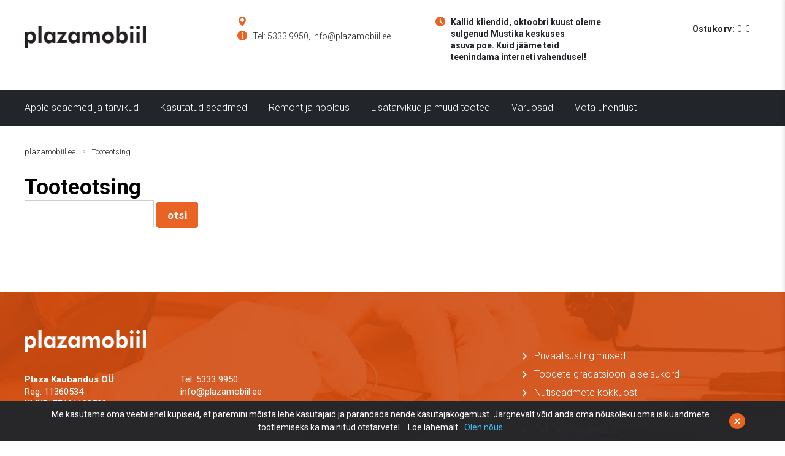

--- FILE ---
content_type: text/html; charset=UTF-8
request_url: https://plazamobiil.ee/et/tooteotsing/p/apple-ipad-mini-6-2021-wifi-cellular-64gb-pink-uus/901669
body_size: 6160
content:
<!DOCTYPE html>
<html lang="et">
	<head>
		<meta charset="UTF-8">
		<meta name="viewport" content="width=device-width, initial-scale=1.0">
        
        <title>Tooteotsing | Plazamobiil</title>
<meta name="description" content="Plazamobiil usaldusväärne koht Apple seadmete hoolduseks ja remondiks!">
<meta name="keywords" content="Plazamobiil, Apple Samsung Huawei Xioami ekraani vahetus remont aku displei klaasi kaitseklaasi">

<meta property="og:url" content="https://plazamobiil.ee/et/tooteotsing/p/apple-ipad-mini-6-2021-wifi-cellular-64gb-pink-uus/901669" />
<meta property="og:type" content="article" />
<meta property="og:title" content="Tooteotsing | Plazamobiil" />
<meta property="og:description" content="Plazamobiil usaldusväärne koht Apple seadmete hoolduseks ja remondiks!" />
<meta property="og:image" content="https://plazamobiil.ee/" />

<link rel='shortcut icon' type='image/x-icon' href='https://plazamobiil.ee/favicon.ico' />

<meta name="csrf-token" content="2BCCYwZL3OpKwQ8fYwu5oAABbUspRhi4ZI3Psg2i">		
		<link href="https://fonts.googleapis.com/css?family=Roboto:300,400,700&display=swap" rel="stylesheet">
		
		<script src="https://ajax.googleapis.com/ajax/libs/jquery/2.1.4/jquery.min.js"></script>
		
		<link href="/_public/css/jquery-ui.css" rel="stylesheet" type="text/css">
		
		<!--<link href="/_public/css/content.css" rel="stylesheet" type="text/css">-->
		
		<link href="https://cdn.jsdelivr.net/npm/select2@4.0.13/dist/css/select2.min.css" rel="stylesheet" />
		
		<link href="/_public/css/style.css" rel="stylesheet" type="text/css">

        
		<script type="text/javascript" src="https://www.omniva.ee/widget/widget.js"> </script>
		<script src='https://www.google.com/recaptcha/api.js' defer></script>
		<script src='/_system/j.js' defer></script>
		<!-- Google Tag Manager -->
<script>(function(w,d,s,l,i){w[l]=w[l]||[];w[l].push({'gtm.start':
new Date().getTime(),event:'gtm.js'});var f=d.getElementsByTagName(s)[0],
j=d.createElement(s),dl=l!='dataLayer'?'&l='+l:'';j.async=true;j.src=
'https://www.googletagmanager.com/gtm.js?id='+i+dl;f.parentNode.insertBefore(j,f);
})(window,document,'script','dataLayer','GTM-K2L4GB2');</script>
<!-- End Google Tag Manager —>

<!-- Global site tag (gtag.js) - Google Analytics -->
<script async src="https://www.googletagmanager.com/gtag/js?id=G-P6FZFYXZSP"></script>
<script>
  window.dataLayer = window.dataLayer || [];
  function gtag(){dataLayer.push(arguments);}
  gtag('js', new Date());

  gtag('config', 'G-P6FZFYXZSP');
</script>
		
		<!--[if lt IE 9]>
			<script>
				document.createElement('header');
				document.createElement('section');
				document.createElement('nav');
				document.createElement('footer');
				document.createElement('article');
			</script>
		<![endif]-->	
	</head>
	
    <body id="t1" class="page et">
		
        
        
    	<!-- Google Tag Manager (noscript) -->
<noscript><iframe src="https://www.googletagmanager.com/ns.html?id=GTM-K2L4GB2"
height="0" width="0" style="display:none;visibility:hidden"></iframe></noscript>
<!-- End Google Tag Manager (noscript) -->
<!-- Load Facebook SDK for JavaScript -->

<div id="fb-root"></div>

<script>

window.fbAsyncInit = function() {

  FB.init({

    xfbml            : true,

    version          : 'v8.0'

  });

};

 

(function(d, s, id) {

  var js, fjs = d.getElementsByTagName(s)[0];

  if (d.getElementById(id)) return;

  js = d.createElement(s); js.id = id;

  js.src = 'https://connect.facebook.net/en_US/sdk/xfbml.customerchat.js';

  fjs.parentNode.insertBefore(js, fjs);

}(document, 'script', 'facebook-jssdk'));</script>

 

<!-- Your Chat Plugin code -->

<div class="fb-customerchat"

  attribution=install_email

  page_id="145338658828019">

</div>
		
        		<div class="cookie-consent">
			<div class="cookie-consent-inner">
				<a class="cookie-consent-dismiss" href="javascript:;"><span class="bar-h"></span><span class="bar-v"></span></a>
				<p>Me kasutame oma veebilehel küpiseid, et paremini mõista lehe kasutajaid ja parandada nende kasutajakogemust. Järgnevalt võid anda oma nõusoleku oma isikuandmete töötlemiseks ka mainitud otstarvetel <a class="c-link" href="https://plazamobiil.ee/et/privaatsustingimused">Loe lähemalt</a><a class="c-link colorStandout agree" href="javascript:;">Olen nõus</a></p>
			</div>
		</div>
        		
        
<div class="main-wrap">
	
	<div class="header-wrap">
		<div class="centered-wrap maxWidth1250">
			<header class="header clearfix">
				<div class="logo logo-header"><a href="/et"><img srcset="/_public/images/logod/logo-plaza@2x.png" src="/_public/images/logod/logo-plaza.png" width="198" height="36" alt=""></a></div>

                    
                                        
                        <div class="header-contact">
<div class="header-contact-block"><span class="custom-icon"></span>
<p>&nbsp;</p>
</div>

<div class="header-contact-block"><span class="custom-icon"></span>

<p>Tel: 5333 9950, <a href="">info@plazamobiil.ee</a></p>
</div>

<div class="header-contact-block"><span class="custom-icon"></span>

<p><strong>Kallid kliendid, oktoobri kuust oleme sulgenud Mustika keskuses asuva&nbsp;poe. Kuid jääme teid teenindama interneti vahendusel!</strong></p>

<p>&nbsp;</p>
</div>
</div>
                    
                    

				<div class="inner-r">
                
                    
                    
						

                    
                
                                        
                        <p class="txtAlignC"><a class="c-btn" href="https://plazamobiil.ee/et/ostukorv"><strong>Ostukorv:</strong> <span class="cartAmount777">0</span> &euro;</a></p>
                    
                                        
                    
                 </div>
                
			</header>
		</div>
	</div>

	<div class="top-holder">
		<div class="top-wrap">
			<div class="centered-wrap maxWidth1250">
				<div class="top clearfix">
					<div class="logo logo-top"><a href="1"><img srcset="/_public/images/logod/logo-plaza-w@2x.png" src="/_public/images/logod/logo-plaza-w.png" width="158" height="28" alt=""></a></div>
					
					<a class="top-cart-btn" href="https://plazamobiil.ee/et/ostukorv"><span class="cartAmount777">0</span> &euro;</a>

					<nav class="main-menu nestable clearfix">
						<span class="main-menu-toggle toggleNext"><span class="bar-container"><span class="bar bar1"></span><span class="bar bar2"></span><span class="bar bar3"></span><span class="bar bar4"></span></span></span>
						<ul class="clearfix"> 

							
							<li class=""><a href="https://plazamobiil.ee/et/apple-iphone-uued-ja-kasutatud" target="_self">Apple seadmed ja tarvikud</a>

																	<button type="button" class="submenu-toggle toggleNext"></button>
									<ul>

										
											<li class=""><a href="https://plazamobiil.ee/et/apple-iphone-uued-telefonid">Uus Apple iPhone</a></li>	

										
											<li class=""><a href="https://plazamobiil.ee/et/apple-iphone-kasutatud-telefonid">Kasutatud Apple iPhone</a></li>	

										
											<li class=""><a href="https://plazamobiil.ee/et/apple-ipad-uued-ja-kasutatud-seadmed">Uus Apple iPad</a></li>	

										
											<li class=""><a href="https://plazamobiil.ee/et/apple-watch-ja-tarvikud">Apple Watch</a></li>	

										
											<li class=""><a href="https://plazamobiil.ee/et/apple-mac-ja-tarvikud">Apple iMac, Macbook</a></li>	

										
											<li class=""><a href="https://plazamobiil.ee/et/iphone-ipad-kaitseklaasid">iPhone &amp; iPad kaitseklaasid</a></li>	

										
											<li class=""><a href="https://plazamobiil.ee/et/iphone-umbrised">Apple iPhone ümbrised</a></li>	

										
											<li class=""><a href="https://plazamobiil.ee/et/apple-lisavarustus">Apple lisavarustus</a></li>	

										
											<li class=""><a href="https://plazamobiil.ee/et/airpods-ja-varustus">Airpods ja varustus</a></li>	

										
											<li class=""><a href="https://plazamobiil.ee/et/apple-iphone-uued-ja-kasutatud">Apple iPhone (uued ja kasutatud)</a></li>	

										
											<li class=""><a href="https://plazamobiil.ee/et/kasutatud-ipad">Kasutatud iPad</a></li>	

										
									</ul>

								
							</li>

							
							<li class=""><a href="https://plazamobiil.ee/et/uued-ja-kasutatud-mobiilid" target="_self">Kasutatud seadmed</a>

																	<button type="button" class="submenu-toggle toggleNext"></button>
									<ul>

										
											<li class=""><a href="https://plazamobiil.ee/et/kasutatud-mobiiltelefonid">Kasutatud nutiseadmed</a></li>	

										
									</ul>

								
							</li>

							
							<li class=""><a href="https://plazamobiil.ee/et/telefonide-remont-ja-hooldus" target="_self">Remont ja hooldus</a>

																	<button type="button" class="submenu-toggle toggleNext"></button>
									<ul>

										
											<li class=""><a href="https://plazamobiil.ee/et/telefonide-remont-ja-hooldus">Nutiseadmete remont ja hooldus</a></li>	

										
											<li class=""><a href="https://plazamobiil.ee/et/lisainfo">Lisainfo</a></li>	

										
									</ul>

								
							</li>

							
							<li class=""><a href="https://plazamobiil.ee/et/lisatarvikud-ja-muud-tooted" target="_self">Lisatarvikud ja muud tooted</a>

																	<button type="button" class="submenu-toggle toggleNext"></button>
									<ul>

										
											<li class=""><a href="https://plazamobiil.ee/et/mobiiltelefonide-turvaklaasid">Mobiiltelefonide kaitseklaasid</a></li>	

										
											<li class=""><a href="https://plazamobiil.ee/et/mobiiltelefonide-umbrised">Mobiiltelefonide ümbrised</a></li>	

										
											<li class=""><a href="https://plazamobiil.ee/et/autotarvikud">Autohoidikud, autoolaadijad</a></li>	

										
											<li class=""><a href="https://plazamobiil.ee/et/nutimaja-tooted">Nutimaja tooted</a></li>	

										
											<li class=""><a href="https://plazamobiil.ee/et/akupangad">Akupangad</a></li>	

										
											<li class=""><a href="https://plazamobiil.ee/et/malukaardid-malupulgad">Mälukaardid, mälupulgad</a></li>	

										
											<li class=""><a href="https://plazamobiil.ee/et/apple-watch-tarvikud">Apple watch tarvikud</a></li>	

										
											<li class=""><a href="https://plazamobiil.ee/et/juhtmed-ja-laadijad">Juhtmed, kaablid, adapterid</a></li>	

										
											<li class=""><a href="https://plazamobiil.ee/et/laadijad-ja-laadimis-adapterid">Laadijad ja laadimis adapterid</a></li>	

										
											<li class=""><a href="https://plazamobiil.ee/et/elektriauto-laadijad">Elektriauto laadijad</a></li>	

										
											<li class=""><a href="https://plazamobiil.ee/et/super-asjad-pealkiri-menuus">Kõrvaklapid ja käed vabad</a></li>	

										
									</ul>

								
							</li>

							
							<li class=""><a href="https://plazamobiil.ee/et/varuosad" target="_self">Varuosad</a>

																	<button type="button" class="submenu-toggle toggleNext"></button>
									<ul>

										
											<li class=""><a href="https://plazamobiil.ee/et/apple-varuosad">Apple varuosad</a></li>	

										
											<li class=""><a href="https://plazamobiil.ee/et/samsung-varuosad">Samsung varuosad</a></li>	

										
											<li class=""><a href="https://plazamobiil.ee/et/huawei-varuosad">Huawei varuosad</a></li>	

										
											<li class=""><a href="https://plazamobiil.ee/et/nokia-varuosad">Nokia varuosad</a></li>	

										
									</ul>

								
							</li>

							
							<li class=""><a href="https://plazamobiil.ee/et/vota-uhendust" target="_self">Võta ühendust</a>

								
							</li>

							
						</ul>
					</nav>
					
					<a href="" class="toggle-sidebar"><span class="dsp-t hgt100"><span class="dsp-tc"><span class="custom-icon">&#xe108;</span></span></span></a>

				</div>
			</div>
		</div>
	</div>	
	<div class="main-content">
		<div class="centered-wrap maxWidth1250">
            
			<div class="breadcrumbs breadcrumbs-above">
    <ul class="clearfix">
        <li><a href="/et">plazamobiil.ee</a></li>         

                        
            	<li  class="active" ><a href="https://plazamobiil.ee/et/tooteotsing" target="_self">Tooteotsing</a></li>	 
            
                    
             
    </ul>
</div>
			<article class="article pr-intro-article clearfix" style="padding-bottom: 0px; margin-bottom: 25px;">


					
						<h1 style="padding-bottom: 0px; margin-bottom: 0px;">Tooteotsing</h1>

					
					
                                    
                      
                        <div class="">
                            <form action="https://plazamobiil.ee/et/tooteotsing#bottom" method="get">
                                <div class="item">
                                    <input type="text" name="q1" value="" class="c-el" style="padding: 7px; border: 1px solid #ccc;" required>

                                    <button class="c-btn c-btn-oj weight700" type="submit">otsi</button>
                                </div>
                            </form>
                        </div>
                       
                
                                    
			</article>

            <div id="productsList"><div id="spinner" class="loader"></div></div>
			
		</div>
	</div>
    
    <script>
        
        function loadList(attr)
        {
            $('.loader-xs').show();
            $( "#productsList" ).load( "https://plazamobiil.ee/et/tooteotsing?list=true&" + attr, function(){
                $('.loader-xs').hide();
                
                var data = $('#searchForm').serialize();
                
                //alert(data);
                
                var url = 'https://plazamobiil.ee/et/tooteotsing';
                window.history.pushState("", "", url + "?" + data);
                
                //alert('aaa');
                
            });

        }
        
    
        $( document ).ready(function() {
            
            const urlParams = new URLSearchParams(window.location.search);
            const brand = urlParams.get('brand');
            const model = urlParams.get('model');
            const memory = urlParams.get('memory');
            const color = urlParams.get('color');
            const page = urlParams.get('page');
            const q = urlParams.get('q');
            const q1 = urlParams.get('q1');
            
            var attr = '';
            
            if( brand !== null )
            {
                attr += '&brand=' + encodeURIComponent(brand);
            }
            
            if( model !== null )
            {
                attr += '&model=' + encodeURIComponent(model);
            }
            
            if( memory !== null )
            {
                attr += '&memory=' + encodeURIComponent(memory);
            }
            
            if( color !== null )
            {
                attr += '&color=' + encodeURIComponent(color);
            }
            
            if( page !== null )
            {
                attr += '&page=' + encodeURIComponent(page);
            }
            
            if( q !== null )
            {
                attr += '&q=' + encodeURIComponent(q);
            }
            
            if( q1 !== null )
            {
                attr += '&q1=' + encodeURIComponent(q1);
            }
            
            loadList(attr)

        });
        
        $(document).on("change", ".setSearch", function(e) {

            var data = $('#searchForm').serialize();
            
            var url = 'https://plazamobiil.ee/et/tooteotsing';
            
            window.history.pushState("", "", url + "?" + data);
            
            loadList(data)

        });
        
        $(document).on("click", ".resetSearch", function(e) {

            $('#searchForm').trigger("reset");
            //$('#model').val('');
            
            var url = 'https://plazamobiil.ee/et/tooteotsing';
            
            window.history.pushState("", "", url);
            
            loadList('')

        });
    
    </script>
	
	<div class="footer-wrap">
		<div class="centered-wrap maxWidth1250">
			<footer class="footer clearfix">
				<div class="row p-row">
					<div class="col-sm-8 p-col p-col-l">
						<div class="logo logo-footer"><a href=""><img srcset="/_public/images/logod/logo-plaza-w@2x.png" src="/_public/images/logod/logo-plaza-w.png" width="198" height="36" alt=""></a></div>

                                
                                    <div class="row c-row">
<div class="col-md-4 col-xs-6 c-col c-col-l">
<div class="contact-block texty">
<p><strong>Plaza Kaubandus OÜ</strong><br />
Reg: 11360534<br />
KMKR: EE101128522</p>
</div>

<div class="contact-block texty">
<p><b>&nbsp;</b></p>
</div>
</div>

<div class="col-md-8 col-xs-6 c-col c-col-r">
<div class="contact-block texty">
<p>Tel: 5333&nbsp;9950<br />
info@plazamobiil.ee</p>
</div>
</div>
</div>

                                                        
                        
                    
                    
                        <br><a href="#" class="c-btn c-btn-primary" data-toggle="modal" data-target="#checkStatus">Kontrolli remonttöö staatust</a>

                                            
					</div>
					<div class="col-sm-4 p-col p-col-r">
						<div class="content-r">
							
														
								<div class="footer-menu caret-list carets-white">
									<ul>

										
											<li><a href="https://plazamobiil.ee/et/privaatsustingimused" target="_self">Privaatsustingimused</a></li>

										
											<li><a href="https://plazamobiil.ee/et/toodete-gradatsioon-ja-seisukord" target="_self">Toodete gradatsioon ja seisukord</a></li>

										
											<li><a href="https://plazamobiil.ee/et/seadmete-kokkuost" target="_self">Nutiseadmete kokkuost</a></li>

										
											<li><a href="https://plazamobiil.ee/et/liisi-jarelmaks" target="_self">Liisi järelmaks</a></li>

										
											<li><a href="https://plazamobiil.ee/et/tellimistingimused" target="_self">Tellimise tingimused</a></li>

										
									</ul>
								</div>
							
														
						</div>
					</div>
				</div>
			</footer>
		</div>
	</div>

	<a class="scrolltop scrollTo" href="#t1"></a>
			
		<div id="sendQuery" class="message-modal modal fade modal-vAlignC" role="dialog">
        <div class="vertical-alignment-helper">
            <div class="modal-dialog vertical-align-center modal-md">	
                <div class="modal-content">
                    <div class="modal-body">
                        <button type="button" class="close" data-dismiss="modal" aria-label="Close"><span aria-hidden="true">×</span></button>
                        
                        <div class="form-container2">
                        <h2 class="title bold content">Esita päring</h2>
                        <form action="#" method="post" id="sendQueryForm" name="sendQueryForm">
                            <input type="hidden" name="_token" value="2BCCYwZL3OpKwQ8fYwu5oAABbUspRhi4ZI3Psg2i" autocomplete="off">
                            <input type="hidden" name="queryUrl" id="queryUrl" value="">
                            <div class="element-container c-row  ">
                                <div class="element-name cell " style="text-align:left;">
                                    <label for="element3">Nimi</label>
                                    <span class="required">*</span>
                                    <div class="element-error element-error-element3"></div>
                                </div>
                                <div class="element-content cell ">
                                    <input type="text" name="name" class="form-control " required>
                                </div>
                            </div>
                            
                            <div class="element-container c-row  ">
                                <div class="element-name cell " style="text-align:left;">
                                    <label for="element18">Telefon</label>
                                    <div class="element-error element-error-element18"></div>
                                </div>
                                <div class="element-content cell ">
                                    <input type="text" name="phone" class="form-control ">
                                </div>
                            </div>
                            
                            <div class="element-container c-row  ">
                                <div class="element-name cell " style="text-align:left;">
                                    <label for="element18">E-post</label>
                                    <span class="required">*</span>
                                    <div class="element-error element-error-element18"></div>
                                </div>
                                <div class="element-content cell ">
                                    <input type="email" name="email" class="form-control " required>
                                </div>
                            </div>
                            
                            <div class="element-container c-row  ">
                                <div class="element-name cell " style="text-align:left;">
                                    <label for="element18">Küsimus</label>
                                    <span class="required">*</span>
                                    <div class="element-error element-error-element18"></div>
                                </div>
                                <div class="element-content cell ">
                                    <textarea name="content" rows="5" class="form-control"></textarea>
                                </div>
                            </div>

                            
                            <div class="element-container c-row">

                                <div class="element-content cell ">
                                    <div class="success" id="success_msg1" style="display:none;">Teade saadetud, täname!</div>
                                    <div class="buttons">
                                        <input type="submit" value="Saada" name="save">
                                    </div>
                                </div>
                            </div>
                        </form>
                    </div>
                        
                    </div>
                </div>
            </div>
        </div>			
    </div>

    <div id="checkStatus" class="message-modal modal fade modal-vAlignC" role="dialog">
        <div class="vertical-alignment-helper">
            <div class="modal-dialog vertical-align-center modal-md">	
                <div class="modal-content">
                    <div class="modal-body txtAlignC">
                        <button type="button" class="close" data-dismiss="modal" aria-label="Close"><span aria-hidden="true">×</span></button>

                        <form action="#" method="post" id="formCheckWorkStatus">
                            
                            <input type="hidden" name="_token" value="2BCCYwZL3OpKwQ8fYwu5oAABbUspRhi4ZI3Psg2i" autocomplete="off">
                            
                            <h2 class="title fSize2 bold">Töö staatuse päring</h2>
                            <p>Sisesta oma mobiiltelefoni number ning näed sellega seotud tööde staatusi</p>
                        
                            <div class="form-container2" style="margin-bottom: 0px;">
                                <input type="text" name="phone" required class="form-control " placeholder="sinu telefoninumber..." />
                            </div>
                        
                            <div class="btn-wrap">
                                <button class="c-btn c-btn-primary" type="submit"><span class="inner">Go</span></button>
                            </div>
                            
                            <br>
                            
                            <div id="spinner345" class="loader" style="display: none;"></div>
                            
                            <div id="content345" style="display: none;">

                                <div class="error" id="alertBox" style="display: none;">Vasteid ei leitud</div>

                                <div class="article" style="margin-bottom: 0;">
                                    <div class="table-wrap">
                                        <table id="resultRows" style="display: none;">
                                            <thead>
                                            <tr>
                                                <th><strong>Seade</strong></th>
                                                <th><strong>Saatus</strong></th>
                                                <th><strong>Aeg</strong></th>
                                                <th><strong>Hind</strong></th>
                                            </tr>
                                            </thead>
                                            <tbody></tbody>
                                        </table>
                                    </div>
                                </div>
                            
                            </div>
                            
                        </form>
                        
                    </div>
                </div>
            </div>
        </div>			
    </div>

    <div id="newsletter-modal" class="message-modal modal fade modal-vAlignC" role="dialog">
        <div class="vertical-alignment-helper">
            <div class="modal-dialog vertical-align-center modal-md">	
                <div class="modal-content">
                    <div class="modal-body">
                        <button type="button" class="close" data-dismiss="modal" aria-label="Close"><span aria-hidden="true">×</span></button>
                        
                        
                        
                        <div class="form-container2">
                        <h2 class="title bold content">Telli uudiskiri</h2>
                        <form action="#" method="post" enctype="multipart/form-data" id="joinForm" name="form1">
                            <input type="hidden" name="_token" value="2BCCYwZL3OpKwQ8fYwu5oAABbUspRhi4ZI3Psg2i" autocomplete="off">
                            <div class="element-container c-row  ">
                                <div class="element-name cell " style="text-align:left;">
                                    <label for="element3">Eesnimi</label>
                                    <span class="required">*</span>
                                    <div class="element-error element-error-element3"></div>
                                </div>
                                <div class="element-content cell ">
                                    <input type="text" name="name" class="form-control " required>
                                </div>
                            </div>
                            <div class="element-container c-row  ">
                                <div class="element-name cell " style="text-align:left;">
                                    <label for="element18">Perenimi</label>
                                    <span class="required">*</span>
                                    <div class="element-error element-error-element18"></div>
                                </div>
                                <div class="element-content cell ">
                                    <input type="text" name="lastname" class="form-control " required>
                                </div>
                            </div>
                            
                            <div class="element-container c-row  ">
                                <div class="element-name cell " style="text-align:left;">
                                    <label for="element18">E-post</label>
                                    <span class="required">*</span>
                                    <div class="element-error element-error-element18"></div>
                                </div>
                                <div class="element-content cell ">
                                    <input type="email" name="email" class="form-control " required>
                                </div>
                            </div>
                            
                            <div class="element-container c-row  ">
                                <div class="element-content cell ">
                                    <input type="checkbox" name="agreement" id="agreement">
                                    <label for="agreement" style="text-align:left;">Nõustun saama turundusteavitusi</label>
                                </div>
                            </div>
                            
                            <div class="element-container c-row">

                                <div class="element-content cell ">
                                    <div class="success" id="success_msg1" style="display:none;">Teade saadetud, täname!</div>
                                    <div class="buttons">
                                        <input type="submit" value="Liitu" name="save" id="submitButton1">
                                    </div>
                                </div>
                            </div>
                        </form>
                            </div>
                        
                    </div>
                </div>
            </div>
        </div>			
    </div>

    <div id="cart-modal" class="message-modal modal fade modal-vAlignC" role="dialog">
        <div class="vertical-alignment-helper">
            <div class="modal-dialog vertical-align-center modal-md">	
                <div class="modal-content">
                    <div class="modal-body txtAlignC">
                        <button type="button" class="close" data-dismiss="modal" aria-label="Close"><span aria-hidden="true">×</span></button>
                        
                        <h2 class="title bold content">Form submit successful!</h2>
                        <div class="btn-wrap">
							
														<a class="c-btn c-btn-primary" href="https://plazamobiil.ee/et/ostukorv">Mine ostukorvi</a>
														
                            <button class="c-btn c-btn-primary" type="button" data-dismiss="modal">Sulge</button>
                        </div>
                    </div>
                </div>
            </div>
        </div>			
    </div>
    
    

    <div id="success-modal" class="message-modal modal fade modal-vAlignC" role="dialog">
        <div class="vertical-alignment-helper">
            <div class="modal-dialog vertical-align-center modal-md">	
                <div class="modal-content">
                    <div class="modal-body txtAlignC">
                        <button type="button" class="close" data-dismiss="modal" aria-label="Close"><span aria-hidden="true">×</span></button>
                        
                        <h2 class="title bold content">Form submit successful!</h2>
                        <div class="btn-wrap">
                            <button class="c-btn c-btn-primary" type="button" data-dismiss="modal">Sulge</button>
                        </div>
                    </div>
                </div>
            </div>
        </div>			
    </div>
    
    <div id="error-modal" class="message-modal modal fade modal-vAlignC" role="dialog">
        <div class="vertical-alignment-helper">
            <div class="modal-dialog vertical-align-center modal-md">	
                <div class="modal-content">
                    <div class="modal-body txtAlignC">
                        <button type="button" class="close" data-dismiss="modal" aria-label="Close"><span aria-hidden="true">×</span></button>
                        
                        <h2 class="title bold title">Midagi läks valesti!</h2>
                        <p class="colorRed content">Palun kontrollige, et kõik väljad oleks korrektselt täidetud.</p>
                        <div class="btn-wrap">
                            <button class="c-btn c-btn-primary" type="button" data-dismiss="modal">Sulge</button>
                        </div>
                    </div>
                </div>
            </div>
        </div>			
    </div>


<script>

$(document).on( "submit", "#joinForm", function(e) {
	
	e.preventDefault();
	
	var data = $(this).serialize();
	
	
	// POST to server using $.post ?? $.ajax
	$.ajax({
		data: data,
		type: 'POST',
		url: '/et/join-newsletter',
		success: function(result) {
			
			if( result.err == 1 )
			{
				//$("#error-modal").find('.title').html(result.msg);	
				$("#error-modal").find('.content').html(result.msg);	
				$("#error-modal").modal('show');	
			}
			
			if( result.err == 0 )
			{
				$("#success-modal").find('.content').html(result.msg);	
				$("#success-modal").modal('show');	
				
				$('#joinForm').trigger('reset');
				
				$("#newsletter-modal").modal('hide');	
			}

		},
		error: function(){ 

			//console.log('Error!');

		},
	});
  
  
});

</script>
		
		<script src="/_public/js/jquery-ui.min.js"></script>
		<!--
		<script src="js/responsiveslides.min.js"></script>
		
		<script src="js/plugins.js"></script>
		<script src="js/sly.js"></script>-->
		
		<script src="https://cdn.jsdelivr.net/npm/select2@4.0.13/dist/js/select2.min.js"></script>
		<!--<script src="/_public/js/jquery.multiselect.min.js"></script>-->
		
		<script src="/_public/js/jquery.swipebox.js"></script>
		<!--
		<script src="js/jquery.paroller.min.js"></script>
		<script src="js/parallax.js"></script>-->
		
		<script src="/_public/js/bs-modal.min.js"></script>
		
		<!--<script src="js/retina.min.js"></script>-->		
		
		<script src="/_public/js/jQuery/custom.js"></script>
		
                
        
		
        <script src="/js/public.js"></script>
        

		
    </body>
</html>

--- FILE ---
content_type: text/html; charset=UTF-8
request_url: https://plazamobiil.ee/et/tooteotsing?list=true&
body_size: 1068
content:
<form action="#" method="get" id="searchForm">
<input type="hidden" name="q1" value="">
<div class="slide-panel">
	<div tabindex="-1" class="focusable slide-panel-wrap">
		<div class="slide-panel-inner">
			<div class="slide-panel-content">
				<div class="head">
					<a href="" class="dismiss-btn custom-icon">&#xe110;</a>
					Filtrid
				</div>

			</div>
		</div>
	</div>
</div>


                
</form>

	
	<script>
		$(document).ready(function() {
			var w = $(window).width();

			if (w <= 1300 && $('.filters-wrap').length > 0) {
				$('.toggle-sidebar').css('display','block')
			}
			if (w <= 1300) {
				$('#filters-orig .filters-wrap').detach().appendTo('.slide-panel-content')
			}else{
				$('.slide-panel-content .filters-wrap').detach().appendTo('#filters-orig')
			}
			
			$('.toggle-sidebar').click(function(e){
				e.preventDefault();		
				$("body").addClass("slide-panel-active")
			});
			$('.slide-panel .dismiss-btn, .slide-panel .btn-sbmt-alt').click(function(e){
				e.preventDefault();		
				$("body").removeClass("slide-panel-active")
			});
		})
		var loop1;
		$(window).resize(function() {
			w = $(window).width();
			clearTimeout(loop1);
			loop1 = setTimeout(doneResizing, 500); 
		});
		function doneResizing(){
			if (w <= 1300) {
				$('#filters-orig .filters-wrap').detach().appendTo('.slide-panel-content')
			}else{
				$('.slide-panel-content .filters-wrap').detach().appendTo('#filters-orig')
			}
			
			if (w <= 1300 && $('.filters-wrap').length > 0) {
				$('.toggle-sidebar').css('display','block')
			}else if (w >= 1300 && $('.filters-wrap').length > 0){
				$('.toggle-sidebar').css('display','none')
			}
		}
	</script>

--- FILE ---
content_type: text/css
request_url: https://plazamobiil.ee/_public/css/style.css
body_size: 18602
content:
/** * html5doctor.com Reset Stylesheet v1.6.1 (http://html5doctor.com/html-5-reset-stylesheet/) * Richard Clark (http://richclarkdesign.com) * http://cssreset.com */
html, body, div, span, object, iframe, h1, h2, h3, h4, h5, h6, p, blockquote, pre, abbr, address, cite, code, del, dfn, em, img, ins, kbd, q, samp, small, strong, sub, sup, var, b, i, dl, dt, dd, ol, ul, li, fieldset, form, label, legend, table, caption, tbody, tfoot, thead, tr, th, td, article, aside, canvas, details, figcaption, figure, footer, header, hgroup, menu, nav, section, summary, time, mark, audio, video{margin:0; padding:0; border:0; outline:0; font-size:100%; background:transparent;}
article, aside, details, figcaption, figure, footer, header, hgroup, menu, nav, section{display:block;}
ul{list-style:none;}
a{margin:0; padding:0; font-size:100%; background:transparent; text-decoration:none; color:inherit;}
table{border-collapse:collapse; border-spacing:0;}

img {max-width: 100%; height: auto;}
button:not(:disabled), [type="button"]:not(:disabled), [type="reset"]:not(:disabled), [type="submit"]:not(:disabled), label[for], input[type="submit"], [role="button"], .toggleNext {cursor: pointer;}
a:focus, button:focus, input:focus, select:focus, textarea:focus, optgroup:focus, .c-btn:focus {outline: none;}
p{margin: 0 0 10px 0;}
*, *:after, *:before {-webkit-box-sizing: border-box; -moz-box-sizing: border-box; box-sizing: border-box;}
hr {height: 0; -webkit-box-sizing: content-box; -moz-box-sizing: content-box; box-sizing: content-box; margin-top: 1.2rem; margin-bottom: 1.2rem; border: 0; border-top: 1px solid #dadfe4;}
input, button, select, optgroup, textarea {-webkit-appearance: none; border: none; border-radius: 0; margin: 0; padding: 0; font-weight: inherit; font-family: inherit; font-size: inherit; line-height: inherit;}
sub, sup {position: relative; font-size: 1.5em; line-height: 0; vertical-align: baseline;}
sub {bottom: -.25em;}
sup {top: -.2em;}
button::-moz-focus-inner, [type="button"]::-moz-focus-inner, [type="reset"]::-moz-focus-inner, [type="submit"]::-moz-focus-inner {padding: 0; border-style: none;}

/* ======================== bootstrap grid only minified =========================== */
.container,.container-fluid{margin-right:auto;margin-left:auto;padding-left:22px;padding-right:22px}[role=button]{cursor:pointer}@media (min-width:768px){.container{width:750px}}@media (min-width:992px){.container{width:970px}}@media (min-width:1200px){.container{width:1170px}}.row{margin-left:-22px;margin-right:-22px}.col-lg-1,.col-lg-10,.col-lg-11,.col-lg-12,.col-lg-2,.col-lg-3,.col-lg-4,.col-lg-5,.col-lg-6,.col-lg-7,.col-lg-8,.col-lg-9,.col-md-1,.col-md-10,.col-md-11,.col-md-12,.col-md-2,.col-md-3,.col-md-4,.col-md-5,.col-md-6,.col-md-7,.col-md-8,.col-md-9,.col-sm-1,.col-sm-10,.col-sm-11,.col-sm-12,.col-sm-2,.col-sm-3,.col-sm-4,.col-sm-5,.col-sm-6,.col-sm-7,.col-sm-8,.col-sm-9,.col-xs-1,.col-xs-10,.col-xs-11,.col-xs-12,.col-xs-2,.col-xs-3,.col-xs-4,.col-xs-5,.col-xs-6,.col-xs-7,.col-xs-8,.col-xs-9{position:relative;min-height:1px;padding-left:22px;padding-right:22px}.col-xs-1,.col-xs-10,.col-xs-11,.col-xs-12,.col-xs-2,.col-xs-3,.col-xs-4,.col-xs-5,.col-xs-6,.col-xs-7,.col-xs-8,.col-xs-9{float:left}.col-xs-12{width:100%}.col-xs-11{width:91.66666667%}.col-xs-10{width:83.33333333%}.col-xs-9{width:75%}.col-xs-8{width:66.66666667%}.col-xs-7{width:58.33333333%}.col-xs-6{width:50%}.col-xs-5{width:41.66666667%}.col-xs-4{width:33.33333333%}.col-xs-3{width:25%}.col-xs-2{width:16.66666667%}.col-xs-1{width:8.33333333%}.col-xs-pull-12{right:100%}.col-xs-pull-11{right:91.66666667%}.col-xs-pull-10{right:83.33333333%}.col-xs-pull-9{right:75%}.col-xs-pull-8{right:66.66666667%}.col-xs-pull-7{right:58.33333333%}.col-xs-pull-6{right:50%}.col-xs-pull-5{right:41.66666667%}.col-xs-pull-4{right:33.33333333%}.col-xs-pull-3{right:25%}.col-xs-pull-2{right:16.66666667%}.col-xs-pull-1{right:8.33333333%}.col-xs-pull-0{right:auto}.col-xs-push-12{left:100%}.col-xs-push-11{left:91.66666667%}.col-xs-push-10{left:83.33333333%}.col-xs-push-9{left:75%}.col-xs-push-8{left:66.66666667%}.col-xs-push-7{left:58.33333333%}.col-xs-push-6{left:50%}.col-xs-push-5{left:41.66666667%}.col-xs-push-4{left:33.33333333%}.col-xs-push-3{left:25%}.col-xs-push-2{left:16.66666667%}.col-xs-push-1{left:8.33333333%}.col-xs-push-0{left:auto}.col-xs-offset-12{margin-left:100%}.col-xs-offset-11{margin-left:91.66666667%}.col-xs-offset-10{margin-left:83.33333333%}.col-xs-offset-9{margin-left:75%}.col-xs-offset-8{margin-left:66.66666667%}.col-xs-offset-7{margin-left:58.33333333%}.col-xs-offset-6{margin-left:50%}.col-xs-offset-5{margin-left:41.66666667%}.col-xs-offset-4{margin-left:33.33333333%}.col-xs-offset-3{margin-left:25%}.col-xs-offset-2{margin-left:16.66666667%}.col-xs-offset-1{margin-left:8.33333333%}.col-xs-offset-0{margin-left:0}@media (min-width:768px){.col-sm-1,.col-sm-10,.col-sm-11,.col-sm-12,.col-sm-2,.col-sm-3,.col-sm-4,.col-sm-5,.col-sm-6,.col-sm-7,.col-sm-8,.col-sm-9{float:left}.col-sm-12{width:100%}.col-sm-11{width:91.66666667%}.col-sm-10{width:83.33333333%}.col-sm-9{width:75%}.col-sm-8{width:66.66666667%}.col-sm-7{width:58.33333333%}.col-sm-6{width:50%}.col-sm-5{width:41.66666667%}.col-sm-4{width:33.33333333%}.col-sm-3{width:25%}.col-sm-2{width:16.66666667%}.col-sm-1{width:8.33333333%}.col-sm-pull-12{right:100%}.col-sm-pull-11{right:91.66666667%}.col-sm-pull-10{right:83.33333333%}.col-sm-pull-9{right:75%}.col-sm-pull-8{right:66.66666667%}.col-sm-pull-7{right:58.33333333%}.col-sm-pull-6{right:50%}.col-sm-pull-5{right:41.66666667%}.col-sm-pull-4{right:33.33333333%}.col-sm-pull-3{right:25%}.col-sm-pull-2{right:16.66666667%}.col-sm-pull-1{right:8.33333333%}.col-sm-pull-0{right:auto}.col-sm-push-12{left:100%}.col-sm-push-11{left:91.66666667%}.col-sm-push-10{left:83.33333333%}.col-sm-push-9{left:75%}.col-sm-push-8{left:66.66666667%}.col-sm-push-7{left:58.33333333%}.col-sm-push-6{left:50%}.col-sm-push-5{left:41.66666667%}.col-sm-push-4{left:33.33333333%}.col-sm-push-3{left:25%}.col-sm-push-2{left:16.66666667%}.col-sm-push-1{left:8.33333333%}.col-sm-push-0{left:auto}.col-sm-offset-12{margin-left:100%}.col-sm-offset-11{margin-left:91.66666667%}.col-sm-offset-10{margin-left:83.33333333%}.col-sm-offset-9{margin-left:75%}.col-sm-offset-8{margin-left:66.66666667%}.col-sm-offset-7{margin-left:58.33333333%}.col-sm-offset-6{margin-left:50%}.col-sm-offset-5{margin-left:41.66666667%}.col-sm-offset-4{margin-left:33.33333333%}.col-sm-offset-3{margin-left:25%}.col-sm-offset-2{margin-left:16.66666667%}.col-sm-offset-1{margin-left:8.33333333%}.col-sm-offset-0{margin-left:0}}@media (min-width:992px){.col-md-1,.col-md-10,.col-md-11,.col-md-12,.col-md-2,.col-md-3,.col-md-4,.col-md-5,.col-md-6,.col-md-7,.col-md-8,.col-md-9{float:left}.col-md-12{width:100%}.col-md-11{width:91.66666667%}.col-md-10{width:83.33333333%}.col-md-9{width:75%}.col-md-8{width:66.66666667%}.col-md-7{width:58.33333333%}.col-md-6{width:50%}.col-md-5{width:41.66666667%}.col-md-4{width:33.33333333%}.col-md-3{width:25%}.col-md-2{width:16.66666667%}.col-md-1{width:8.33333333%}.col-md-pull-12{right:100%}.col-md-pull-11{right:91.66666667%}.col-md-pull-10{right:83.33333333%}.col-md-pull-9{right:75%}.col-md-pull-8{right:66.66666667%}.col-md-pull-7{right:58.33333333%}.col-md-pull-6{right:50%}.col-md-pull-5{right:41.66666667%}.col-md-pull-4{right:33.33333333%}.col-md-pull-3{right:25%}.col-md-pull-2{right:16.66666667%}.col-md-pull-1{right:8.33333333%}.col-md-pull-0{right:auto}.col-md-push-12{left:100%}.col-md-push-11{left:91.66666667%}.col-md-push-10{left:83.33333333%}.col-md-push-9{left:75%}.col-md-push-8{left:66.66666667%}.col-md-push-7{left:58.33333333%}.col-md-push-6{left:50%}.col-md-push-5{left:41.66666667%}.col-md-push-4{left:33.33333333%}.col-md-push-3{left:25%}.col-md-push-2{left:16.66666667%}.col-md-push-1{left:8.33333333%}.col-md-push-0{left:auto}.col-md-offset-12{margin-left:100%}.col-md-offset-11{margin-left:91.66666667%}.col-md-offset-10{margin-left:83.33333333%}.col-md-offset-9{margin-left:75%}.col-md-offset-8{margin-left:66.66666667%}.col-md-offset-7{margin-left:58.33333333%}.col-md-offset-6{margin-left:50%}.col-md-offset-5{margin-left:41.66666667%}.col-md-offset-4{margin-left:33.33333333%}.col-md-offset-3{margin-left:25%}.col-md-offset-2{margin-left:16.66666667%}.col-md-offset-1{margin-left:8.33333333%}.col-md-offset-0{margin-left:0}}@media (min-width:1200px){.col-lg-1,.col-lg-10,.col-lg-11,.col-lg-12,.col-lg-2,.col-lg-3,.col-lg-4,.col-lg-5,.col-lg-6,.col-lg-7,.col-lg-8,.col-lg-9{float:left}.col-lg-12{width:100%}.col-lg-11{width:91.66666667%}.col-lg-10{width:83.33333333%}.col-lg-9{width:75%}.col-lg-8{width:66.66666667%}.col-lg-7{width:58.33333333%}.col-lg-6{width:50%}.col-lg-5{width:41.66666667%}.col-lg-4{width:33.33333333%}.col-lg-3{width:25%}.col-lg-2{width:16.66666667%}.col-lg-1{width:8.33333333%}.col-lg-pull-12{right:100%}.col-lg-pull-11{right:91.66666667%}.col-lg-pull-10{right:83.33333333%}.col-lg-pull-9{right:75%}.col-lg-pull-8{right:66.66666667%}.col-lg-pull-7{right:58.33333333%}.col-lg-pull-6{right:50%}.col-lg-pull-5{right:41.66666667%}.col-lg-pull-4{right:33.33333333%}.col-lg-pull-3{right:25%}.col-lg-pull-2{right:16.66666667%}.col-lg-pull-1{right:8.33333333%}.col-lg-pull-0{right:auto}.col-lg-push-12{left:100%}.col-lg-push-11{left:91.66666667%}.col-lg-push-10{left:83.33333333%}.col-lg-push-9{left:75%}.col-lg-push-8{left:66.66666667%}.col-lg-push-7{left:58.33333333%}.col-lg-push-6{left:50%}.col-lg-push-5{left:41.66666667%}.col-lg-push-4{left:33.33333333%}.col-lg-push-3{left:25%}.col-lg-push-2{left:16.66666667%}.col-lg-push-1{left:8.33333333%}.col-lg-push-0{left:auto}.col-lg-offset-12{margin-left:100%}.col-lg-offset-11{margin-left:91.66666667%}.col-lg-offset-10{margin-left:83.33333333%}.col-lg-offset-9{margin-left:75%}.col-lg-offset-8{margin-left:66.66666667%}.col-lg-offset-7{margin-left:58.33333333%}.col-lg-offset-6{margin-left:50%}.col-lg-offset-5{margin-left:41.66666667%}.col-lg-offset-4{margin-left:33.33333333%}.col-lg-offset-3{margin-left:25%}.col-lg-offset-2{margin-left:16.66666667%}.col-lg-offset-1{margin-left:8.33333333%}.col-lg-offset-0{margin-left:0}}.clearfix:after,.container-fluid:after,.container:after,.row:after{content:" ";display:table;clear: both;}.container-fluid:after,.container:after,.row:after{clear:both}.center-block{display:block;margin-left:auto;margin-right:auto}.pull-right{float:right!important}.pull-left{float:left!important}@-ms-viewport{width:device-width}.visible-lg,.visible-lg-block,.visible-lg-inline,.visible-lg-inline-block,.visible-md,.visible-md-block,.visible-md-inline,.visible-md-inline-block,.visible-sm,.visible-sm-block,.visible-sm-inline,.visible-sm-inline-block,.visible-xs,.visible-xs-block,.visible-xs-inline,.visible-xs-inline-block{display:none!important}@media (max-width:767px){.visible-xs{display:block!important}table.visible-xs{display:table!important}tr.visible-xs{display:table-row!important}td.visible-xs,th.visible-xs{display:table-cell!important}.visible-xs-block{display:block!important}.visible-xs-inline{display:inline!important}.visible-xs-inline-block{display:inline-block!important}}@media (min-width:768px) and (max-width:991px){.visible-sm{display:block!important}table.visible-sm{display:table!important}tr.visible-sm{display:table-row!important}td.visible-sm,th.visible-sm{display:table-cell!important}.visible-sm-block{display:block!important}.visible-sm-inline{display:inline!important}.visible-sm-inline-block{display:inline-block!important}}@media (min-width:992px) and (max-width:1199px){.visible-md{display:block!important}table.visible-md{display:table!important}tr.visible-md{display:table-row!important}td.visible-md,th.visible-md{display:table-cell!important}.visible-md-block{display:block!important}.visible-md-inline{display:inline!important}.visible-md-inline-block{display:inline-block!important}}@media (min-width:1200px){.visible-lg{display:block!important}table.visible-lg{display:table!important}tr.visible-lg{display:table-row!important}td.visible-lg,th.visible-lg{display:table-cell!important}.visible-lg-block{display:block!important}.visible-lg-inline{display:inline!important}.visible-lg-inline-block{display:inline-block!important}.hidden-lg{display:none!important}}@media (max-width:767px){.hidden-xs{display:none!important}}@media (min-width:768px) and (max-width:991px){.hidden-sm{display:none!important}}@media (min-width:992px) and (max-width:1199px){.hidden-md{display:none!important}}.visible-print{display:none!important}@media print{.visible-print{display:block!important}table.visible-print{display:table!important}tr.visible-print{display:table-row!important}td.visible-print,th.visible-print{display:table-cell!important}}.visible-print-block{display:none!important}@media print{.visible-print-block{display:block!important}}.visible-print-inline{display:none!important}@media print{.visible-print-inline{display:inline!important}}.visible-print-inline-block{display:none!important}@media print{.visible-print-inline-block{display:inline-block!important}.hidden-print{display:none!important}}
/*.clearfix:after {display: table; clear: both; content: '';}*/
/* ======================== bootstrap grid only minified =========================== */

/* ======================== bootstrap modal only minified ========================== */
.collapsing,.modal,.modal-open{overflow:hidden}.modal,.modal-backdrop{top:0;right:0;bottom:0;left:0}[role=button]{cursor:pointer}.fade{opacity:0;-webkit-transition:opacity .15s linear;-o-transition:opacity .15s linear;transition:opacity .15s linear}.fade.in{opacity:1}.collapse{display:none}.collapse.in{display:block}tr.collapse.in{display:table-row}tbody.collapse.in{display:table-row-group}.collapsing{position:relative;height:0;-webkit-transition-property:height,visibility;-o-transition-property:height,visibility;transition-property:height,visibility;-webkit-transition-duration:.35s;-o-transition-duration:.35s;transition-duration:.35s;-webkit-transition-timing-function:ease;-o-transition-timing-function:ease;transition-timing-function:ease}.modal{display:none;position:fixed;z-index:5010;-webkit-overflow-scrolling:touch;outline:0}.modal.fade .modal-dialog{-webkit-transform:translate(0,-25%);-ms-transform:translate(0,-25%);-o-transform:translate(0,-25%);transform:translate(0,-25%);-webkit-transition:-webkit-transform .3s ease-out;-o-transition:-o-transform .3s ease-out;transition:transform .3s ease-out}.modal.in .modal-dialog{-webkit-transform:translate(0,0);-ms-transform:translate(0,0);-o-transform:translate(0,0);transform:translate(0,0)}.modal-open .modal{overflow-x:hidden;overflow-y:auto}.modal-dialog{position:relative;width:auto;margin:10px}.modal-content{position:relative;background-color:#fff;border:1px solid #999;border:1px solid rgba(0,0,0,.2);-webkit-box-shadow:0 3px 9px rgba(0,0,0,.5);box-shadow:0 3px 9px rgba(0,0,0,.5);-webkit-background-clip:padding-box;background-clip:padding-box;outline:0}.modal-backdrop{position:fixed;z-index:5005;background-color:#000}.modal-backdrop.fade{opacity:0;filter:alpha(opacity=0)}.modal-backdrop.in{opacity:.75;filter:alpha(opacity=75)}.modal-header{padding:15px;border-bottom:1px solid #e5e5e5}.modal-header .close{margin-top:-2px}.modal-title{margin:0;line-height:1.42857143}.modal-body{position:relative;padding:48px 52px 32px 52px}.modal-footer{padding:15px;text-align:right;border-top:1px solid #e5e5e5}.modal-footer .btn+.btn{margin-left:5px;margin-bottom:0}.modal-footer .btn-group .btn+.btn{margin-left:-1px}.modal-footer .btn-block+.btn-block{margin-left:0}.modal-scrollbar-measure{position:absolute;top:-9999px;width:50px;height:50px;overflow:scroll}@media (min-width:768px){.modal-dialog{width:600px;margin:30px auto}.modal-content{-webkit-box-shadow:0 5px 15px rgba(0,0,0,.5);box-shadow:0 5px 15px rgba(0,0,0,.5)}.modal-sm{width:300px}}@media (min-width:992px){.modal-lg{width:900px}}.hide{display:none!important}.show{display:block!important}.invisible{visibility:hidden}.hidden{display:none!important}
/* ======================== bootstrap modal only minified ========================== */

/* ================================== rslides ====================================== */
.rslides {position: relative; list-style: none; overflow: hidden; width: 100%; padding: 0; margin: 0}
.rslides .slide {-webkit-backface-visibility: hidden; position: absolute; display: none; width: 100%; left: 0; top: 0}
.rslides .slide:first-child {position: relative; display: block; float: left}
.rslides .slide-img {display: block; height: auto; float: left; width: 100%; border: 0}

.rslides_tabs {overflow: hidden; margin: 0 -4px;}
.rslides_tabs li {display: inline-block; vertical-align: top; margin: 0 4px 6px 4px;}
.rslides_tabs a {display: block; width: 13px; height: 13px; border: 1px solid #fff; border-radius: 50%; text-indent: -9999px;}
.rslides_tabs a:hover, .rslides_tabs .rslides_here a {background-color: #fff;}
/* ================================== rslides ====================================== */

/* ================================= swipebox ====================================== */
html.swipebox-html.swipebox-touch{overflow:hidden!important}#swipebox-overlay img{border:none!important}#swipebox-overlay{width:100%;height:100%;position:fixed;top:0;left:0;z-index:99999!important;overflow:hidden;-webkit-user-select:none;-moz-user-select:none;-ms-user-select:none;user-select:none}#swipebox-container{position:relative;width:100%;height:100%}#swipebox-slider{-webkit-transition:-webkit-transform .4s ease;transition:transform .4s ease;height:100%;left:0;top:0;width:100%;white-space:nowrap;position:absolute;display:none;cursor:pointer}#swipebox-slider .slide{height:100%;width:100%;line-height:1px;text-align:center;display:inline-block}#swipebox-slider .slide:before{content:"";display:inline-block;height:50%;width:1px;margin-right:-1px}#swipebox-slider .slide .swipebox-inline-container,#swipebox-slider .slide .swipebox-video-container,#swipebox-slider .slide img{display:inline-block;max-height:100%;max-width:100%;margin:0;padding:0;width:auto;height:auto;vertical-align:middle}#swipebox-slider .slide .swipebox-video-container{background:0 0;max-width:1140px;max-height:100%;width:100%;padding:5%;-webkit-box-sizing:border-box;box-sizing:border-box}#swipebox-slider .slide .swipebox-video-container .swipebox-video{width:100%;height:0;padding-bottom:56.25%;overflow:hidden;position:relative}#swipebox-slider .slide .swipebox-video-container .swipebox-video iframe{width:100%!important;height:100%!important;position:absolute;top:0;left:0}#swipebox-slider .slide-loading{background:url(../images/swipebox/loader.gif) center center no-repeat}#swipebox-bottom-bar,#swipebox-top-bar{-webkit-transition:.5s;transition:.5s;position:absolute;left:0;z-index:999;height:50px;width:100%}#swipebox-bottom-bar{bottom:0}#swipebox-bottom-bar.visible-bars{}#swipebox-top-bar{top:-50px;color:#fff!important;font-size:15px;line-height:43px;font-family:Helvetica,Arial,sans-serif}#swipebox-top-bar.visible-bars{-webkit-transform:translate3d(0,50px,0);transform:translate3d(0,50px,0)}#swipebox-title{display:block;width:100%;text-align:center}#swipebox-close,#swipebox-next,#swipebox-prev{background-image:url(../images/swipebox/icons.png);background-repeat:no-repeat;border:none!important;text-decoration:none!important;cursor:pointer;width:50px;height:50px;top:0}#swipebox-arrows{display:block;margin:0 auto;width:100%;height:50px}#swipebox-prev{background-position:-32px 13px;float:left}#swipebox-next{background-position:-78px 13px;float:right}#swipebox-close{top:0;right:0;position:absolute;z-index:9999;background-position:15px 12px}.swipebox-no-close-button #swipebox-close{display:none}#swipebox-next.disabled,#swipebox-prev.disabled{opacity:.3}.swipebox-no-touch #swipebox-overlay.rightSpring #swipebox-slider{-webkit-animation:rightSpring .3s;animation:rightSpring .3s}.swipebox-no-touch #swipebox-overlay.leftSpring #swipebox-slider{-webkit-animation:leftSpring .3s;animation:leftSpring .3s}.swipebox-touch #swipebox-container:after,.swipebox-touch #swipebox-container:before{-webkit-backface-visibility:hidden;backface-visibility:hidden;-webkit-transition:all .3s ease;transition:all .3s ease;content:' ';position:absolute;z-index:999;top:0;height:100%;width:20px;opacity:0}.swipebox-touch #swipebox-container:before{left:0;-webkit-box-shadow:inset 10px 0 10px -8px #656565;box-shadow:inset 10px 0 10px -8px #656565}.swipebox-touch #swipebox-container:after{right:0;-webkit-box-shadow:inset -10px 0 10px -8px #656565;box-shadow:inset -10px 0 10px -8px #656565}.swipebox-touch #swipebox-overlay.leftSpringTouch #swipebox-container:before,.swipebox-touch #swipebox-overlay.rightSpringTouch #swipebox-container:after{opacity:1}@-webkit-keyframes rightSpring{0%,100%{left:0}50%{left:-30px}}@keyframes rightSpring{0%,100%{left:0}50%{left:-30px}}@-webkit-keyframes leftSpring{0%,100%{left:0}50%{left:30px}}@keyframes leftSpring{0%,100%{left:0}50%{left:30px}}@media screen and (min-width:800px){#swipebox-close{right:10px}#swipebox-arrows{width:92%;max-width:800px}}#swipebox-overlay{background:#0d0d0d}#swipebox-bottom-bar,#swipebox-top-bar{text-shadow:1px 1px 1px #000;background:#000;opacity:.95}
/* ================================= swipebox ====================================== */

@font-face {
  font-family: 'glyphs';
  src: url('glyph-font/fontello.eot?99468518');
  src: url('glyph-font/fontello.eot?99468518#iefix') format('embedded-opentype'),
	   url('glyph-font/fontello.woff?99468518') format('woff'),
	   url('glyph-font/fontello.ttf?99468518') format('truetype'),
	   url('glyph-font/fontello.svg?99468518#fontello') format('svg');
  font-weight: normal;
  font-style: normal;
}
.custom-icon, .has-custom-icon:after, .has-custom-icon:before, .breadcrumbs li:after, .caret-list li:before, .article ul li:before {font-family: "glyphs"; font-style: normal; font-weight: normal; speak: none; font-variant: normal; text-transform: none; -webkit-font-smoothing: antialiased; -moz-osx-font-smoothing: grayscale;}
.custom-icon {display: inline-block; text-decoration: inherit; width: 1em; text-align: center; line-height: 1em;}

.loader {border: 16px solid #ccc; border-top: 16px solid #fff; border-radius: 50%; width: 120px; height: 120px; animation: spin 2s linear infinite; margin-left:auto; margin-right:auto;}
.loader-xs {border-width: 2px; border-top-color: transparent; width: 20px; height: 20px;}
@keyframes spin {0% { transform: rotate(0deg); }100% { transform: rotate(360deg); }}
	
/* ================= Bootstrap-responsive-embed ============== */
.responsive-embed {position: relative; padding-bottom: 56.25%; padding-top: 60px; overflow: hidden;}
.map-container {overflow: hidden;}
.responsive-embed iframe, .responsive-embed object, .responsive-embed embed, .map-container .map {position: absolute; top: 0; left: 0; width: 100%; height: 100%; background-color: #b7b8ba;}
.map-placeholder, .placeholder {opacity: 0; position: relative; z-index: -1; width: 100%; display: block;}

/* ====================== HEADINGS h1-h6 ===================== */
h1, h2, h3, h4, h5, h6, .form-name, .section-title {margin-bottom: 25px; font-weight: 400; line-height: 1.2; color: #000;}

/* ====================== USEFUL GLOBALS ===================== */
.block-img img {display: block;}
.pRel {position: relative;}
.upcase {text-transform: uppercase;}
.italic {font-style: italic;}
.weightNorm {font-weight: normal;}
.weight100 {font-weight: 100;}
.weight200 {font-weight: 200;}
.weight300 {font-weight: 300;}
.weight400 {font-weight: 400;}
.weight500 {font-weight: 500;}
.weight600 {font-weight: 600;}
.weight700, b, .bold, strong {font-weight: 700;}
.weight800 {font-weight: 800;}
.weight900 {font-weight: 900;}
.underline, .hover-underline:hover {text-decoration: underline;}
.underline.hover-underline:hover {text-decoration: none;}
.dsp-b {display: block;}
.dsp-t {display: table; width: 100%;}
.dsp-t.fxd {table-layout: fixed;}
.dsp-tr {display: table-row}
.dsp-tc {display: table-cell; vertical-align: middle;}
.hgt100 {height: 100%;}
.txtAlignC {text-align: center;}
.txtAlignR {text-align: right;}
.txtAlignL {text-align: left;}
.overlay {position: absolute; top: 0; left: 0; right: 0; bottom: 0; z-index: 10;}
.icon-video, .icon-link {background: url('../images/icons/icon-link.png') no-repeat 0 0; width: 59px; height: 57px; display: block; margin: auto; position: absolute; top: 0; left: 0; right: 0; bottom: 0; z-index: 5;}
.icon-video {background-image: url('../images/icons/icon-video.png'); width: 63px; height: 63px;}
.close {font-size: 39px; font-weight: 400; line-height: 1; color: #031727;}
.close:hover {color: #00c1dc;}
.mb-0 {margin-bottom: 0 !important;}

.bgPrimary {background-color: #00c1dc;}
.bgWhite {background-color: #fff;}
.bgBlack {background-color: #000;}
.bgGrey {background-color: #808285;}

.colorPrimary, .hover-colorPrimary:hover {color: #3ebbef;}
.colorPrimary.hover-colorPrimary:hover {color: #03b0c8;}
.colorOj {color: #e96424;}
.colorWhite {color: #fff;}
.colorBlack {color: #000;}
.colorSpace {color: #22262a;}
.colorGrey {color: #959595;}

.colorGreen {color: #0d9456;}
.colorRed {color: #c42135;}

/* c-btn */
button.close {padding: 0; background-color: transparent; border: 0; -webkit-appearance: none; -moz-appearance: none; appearance: none;}
.c-btn, .form-container2 input[type="submit"], .form-container2 input[type="reset"], .form-container2 button {display: inline-block; margin-bottom: 0; text-align: center; white-space: nowrap; vertical-align: middle; -ms-touch-action: manipulation; touch-action: manipulation; cursor: pointer; background-image: none; background-color: transparent; border: 1px solid transparent; padding: 11px 17px 10px 17px; -webkit-user-select: none; -moz-user-select: none; -ms-user-select: none; user-select: none; line-height: 1.222222; border-radius: 4px; letter-spacing: 0.5px;}

.c-btn-primary, .form-container2 input[type="submit"], .form-container2 button[type="submit"] {color: #fff; border-color: #00c1dc; background-color: #00c1dc;}
.c-btn-primary:hover, .form-container2 input[type="submit"]:hover, .form-container2 button[type="submit"]:hover {border-color: #03b0c8; background-color: #03b0c8;}

.c-btn-oj {color: #fff; background-color: #e96424; border-color: #e96424;}
.c-btn-oj:hover {background-color: #dc5b1c ; border-color: #dc5b1c;}

.c-btn.c-btn-sm {padding: 10px 18px 11px 18px;}

.c-btn-block {display: block; width: 100%;}

.btn-group .c-btn {margin: 0 8px 11px 0; display: inline-block; vertical-align: top;}
.btn-group .c-btn:last-child {margin-right: 0;}

.c-btn .btn-icon {display: inline-block; vertical-align: middle; margin-right: 12px; position: relative; top: -1px;}
.c-btn .btn-icon.icon-after {margin-left: 6px;}

/* ====================== FORM ELEMENTS ====================== */
.c-form .row {margin-left: -13px; margin-right: -13px;}
.c-form .row:last-child > *:last-child {margin-bottom: 0;}
.c-form .row > * {padding-left: 13px; padding-right: 13px; margin-bottom: 15px;}
.c-form label {display: block; margin-bottom: 3px;}
.c-form .check-row {margin-bottom: 10px;}
.c-form .check-row label {margin-bottom: 0; display: inline;}
.c-form .c-row {margin-bottom: 9px;}
.c-form .c-checklist {margin-bottom: 20px;}
.c-field {border: 1px solid #b7b7b7; background: #fff; color: #22262a; height: 41px; line-height: 41px; padding: 0 12px; width: 100%; border-radius: 4px; font-weight: 300;}
.c-area {border: 1px solid #b7b7b7; background: #fff; color: #22262a; line-height: 1.45; padding: 9px 12px; width: 100%; display: block; border-radius: 4px; font-weight: 300;}
.c-field:focus, .c-area:focus, select:focus, .ui-multiselect.ui-state-active {box-shadow: 0 0 2px 3px rgba(0,0,0,0.05);}
.c-field.has-error {border-color: #bf1e2e;}

.c-field::-webkit-input-placeholder, .c-area::-webkit-input-placeholder {color: #22262a;}
.c-field::-moz-placeholder, .c-area::-moz-placeholder {color: #22262a; opacity: 1;}
.c-field:-ms-input-placeholder, .c-area:-ms-input-placeholder {color: #22262a;}
.c-field:-moz-placeholder, .c-area:-moz-placeholder {color: #22262a;}

/* Base for label styling */
[type="checkbox"]:not(:checked), [type="checkbox"]:checked, [type="radio"]:not(:checked), [type="radio"]:checked {display: none;}

[type="checkbox"]:not(:checked) + label, [type="checkbox"]:checked + label, [type="radio"]:not(:checked) + label, [type="radio"]:checked + label {position: relative; padding: 0 0 0 29px; cursor: pointer; display: block;}

/* checkbox aspect */
[type="checkbox"]:not(:checked) + label:before, [type="checkbox"]:checked + label:before, [type="radio"]:not(:checked) + label:before, [type="radio"]:checked + label:before {content: ''; position: absolute; left: 0; top: 1px; width: 21px; height: 21px; border: 1px solid #b7b7b7; background: #fff;}
[type="radio"]:not(:checked) + label:before, [type="radio"]:checked + label:before {border-radius: 50%;}

/* checked mark aspect */
[type="checkbox"]:not(:checked) + label:after, [type="checkbox"]:checked + label:after, [type="radio"]:not(:checked) + label:after, [type="radio"]:checked + label:after {content: ''; position: absolute; top: 5px; left: 5px; background: url('../images/icons/icon-check1.png') no-repeat center center; width: 9px; height: 14px; transition: all .2s;}

/* checked mark aspect changes */
[type="checkbox"]:not(:checked) + label:after, [type="radio"]:not(:checked) + label:after {opacity: 0; transform: scale(0);} 
[type="checkbox"]:checked + label:after, [type="radio"]:checked + label:after {opacity: 1; transform: scale(1);}

/* disabled checkbox */
[type="checkbox"]:disabled:not(:checked) + label:before, [type="checkbox"]:disabled:checked + label:before, [type="radio"]:disabled:not(:checked) + label:before, [type="radio"]:disabled:checked + label:before {box-shadow: none; border-color: #bbb; background-color: #ddd;}

[type="checkbox"]:disabled:checked + label:after, [type="radio"]:disabled:checked + label:after {color: #999;}

[type="checkbox"]:disabled + label, [type="radio"]:disabled + label {color: #aaa;}

.checkbox-right[type="checkbox"]:not(:checked) + label, .checkbox-right[type="checkbox"]:checked + label, .checkbox-right[type="radio"]:not(:checked) + label, .checkbox-right[type="radio"]:checked + label  {padding: 2px 30px 0 0;}

.checkbox-right[type="checkbox"]:not(:checked) + label:before, .checkbox-right[type="checkbox"]:checked + label:before, .checkbox-right[type="radio"]:not(:checked) + label:before, .checkbox-right[type="radio"]:checked + label:before {left: auto; right: 0;}

/* checked mark aspect */
.checkbox-right[type="checkbox"]:not(:checked) + label:after, .checkbox-right[type="checkbox"]:checked + label:after, .checkbox-right[type="radio"]:not(:checked) + label:after, .checkbox-right[type="radio"]:checked + label:after {left: auto; right: .1em;}

/* Form elements */
.colset-pageform > .wrap {margin-left: -40px;}
.colset-pageform > .wrap > .col {padding-left: 40px;}
.colset-pageform > .wrap > .col.col-ghost {margin: 0;}
.colset-pageform .col2 img {margin-top: 10px;}
@media screen and (min-width: 769px){
	.colset-pageform > .wrap > .col.col-active{float: left; width: 50%;}
}
	
.form-container2 {padding-top: 10px; margin-bottom: 40px; font-size: 15px; max-width: 600px;}
.form-container2 .element-name {margin: 0 0 7px 0; line-height: 1.3;}
.form-container2 .legend {font-size: 13px; color: #808285; padding: 4px 0;}
.form-container2 .form-section-title {margin-bottom: 14px; padding-top: 20px;}
.form-container2 .element-content {margin: 0 0 17px;}
.form-name {margin: 0 0 25px 0;}
.required {color: #f10909; font-size: 13px; font-weight: 600; vertical-align: top;}

.form-container2 .element-error {color: #53ac3b; display: none; padding: 0 0 5px 0; font-size: 13px;}

.form-container2 .element-content ul {margin: 0; padding: 0;}
.form-container2 .element-content li {margin: 0 0 1px 0; padding: 1px;}
input[type="checkbox"], input[type="radio"] {position: relative; top: 2px;}
.form-container2 .buttons {margin-top: 0px;}
.form-container2 .buttons > div {position: fixed;}
.form-container2 .buttons input:first-child {margin-right: 10px;}
.form-container2 .captcha {margin-top: 10px;}
.form-container2 .captcha img {position: relative; top: 5px;}
.form-container2 .big {font-size: 16px; font-weight: bold;}
.form-container2.text-field .calendar {padding: 3px; font-size: 12px;}
.form-container2 .terms-row {font-size: 0.9em;}
.form-container2 .terms-row label {padding-top: 3px; color: #808285;}
.form-container2 .c-row {position: relative;}
.form-container2 .c-row:after {clear: both; display: table; content: '';}
.form-container2 .has-spaceY {padding-top: 17px; padding-bottom: 30px;}
@media screen and (min-width: 1044px) {
	.form-container2 .element-name {padding-top: 11px;}
	.form-container2 .single-chk .element-content, .form-container2 .element-content ul, .form-container2 input[type="file"] {margin-top: 8px;}
	
	.form-container2 .c-row {margin-left: -20px; margin-right: -20px;}
	.form-container2 .cell {padding-left: 20px; padding-right: 20px;}
	.form-container2 .cell1 {width: 50%; float: left; text-align: right;}
	.form-container2 .cell2 {width: 50%; float: left;}
	
	.form-name, .form-container2 .form-section-title {text-align: center;}
}
@media screen and (max-width: 1043px) {
	.form-container2 .cell.cell-empty {margin-bottom: 0;}
	.form-container2 .single-chk {padding-left: 29px;}
	.form-container2 .single-chk .element-content {position: absolute; left: 0; top: -2px;}
}
.form-container2 input[type="file"] {font-size: 14px; line-height: 22px;}

.form-container2 input[type="text"], .form-container2 input[type="email"], .form-container2 textarea {background: #fff; border: 1px solid #b7b7b7; color: #000; height: 41px; line-height: 41px; padding: 0 12px; text-indent: 0; width: 100%; border-radius: 4px; font-weight: 300;}

.captcha input[type="text"] {padding: 0 9px; height: 38px; line-height: 38px;}
.form-container2 textarea {height: 135px; line-height: 20px; padding: 6px 7px;}

select {line-height: 41px; height: 41px; display: block; width: 100%; -moz-appearance: none; -webkit-appearance: none; padding: 0 43px 0 12px; /*padding-right: 43px\9;*/vertical-align: middle; /*background-image: none\9;*/ -webkit-background-size: 24px 24px; border: 1px solid #b7b7b7; background: #fff url('../images/icons/arrow-select@2x.png') no-repeat right 10px center; background-size: 24px 24px; border-radius: 4px; font-weight: 300;}
@media screen and (min-width: 681px){select.icon-lg {padding-right: 50px; /*padding-right: 43px\9;*/ -webkit-background-size: 31px 31px; background-size: 31px 31px;}}
select::-ms-expand {display: none;}

.select2-container {display: block;}
.select2-container .select2-selection {border: none; height: auto; background-color: transparent;}
.select2-container .select2-selection .select2-selection__rendered {border-radius: 4px; background-color: #fff; border: 1px solid #b7b7b7; padding-left: 12px; padding-right: 43px; line-height: 41px; height: 41px;}
.select2-container .select2-selection .select2-selection__arrow {height: 100%; width: 43px; top: 0; right: 0; background: url('../images/icons/arrow-select@2x.png') no-repeat center center/ 24px 24px;}
.select2-container .select2-selection .select2-selection__arrow b {display: none;}
.select2-dropdown {box-shadow: 0 3px 7px 3px rgba(0,0,0,0.07);}
.select2-container .select2-results__option--highlighted[aria-selected] {background-color: #00c1dc;}
.select2-container--open .select2-dropdown {border-radius: 4px; margin-top: 2px; margin-bottom: 2px;}
.select2-search--dropdown .select2-search__field {border-radius: 4px;}
.select2-results__option {font-size: 13px;}

/* ui selectmenu */
.ui-selectmenu-button, .ui-multiselect {display: block; border: 1px solid #b7b7b7; border-radius: 4px; padding: 0 43px 0 12px; height: 41px; line-height: 41px; position: relative; background-color: #fff; font-weight: 300;}
.ui-selectmenu-button:hover {border-color: #00c1dc;}
.ui-selectmenu-button .ui-icon, .ui-multiselect > .ui-icon {background: url('../images/icons/arrow-select@2x.png') no-repeat 0 center/ 24px 24px; position: absolute; top: 0; margin: auto; right: 10px; width: 24px; height: 100%;}

.ui-multiselect {text-align:left; background: #fff; min-width: 130px; max-width: 185px; width: auto !important;}
.ui-multiselect:focus {outline: none;}
.ui-multiselect-menu {background-color: #fff; border-radius: 4px; box-shadow: 0 0 6px 2px rgba(0, 0, 0, 0.09); display: none; margin-top: 4px; padding: 18px 20px 16px 20px; position: absolute; z-index: 100; text-align: left; width: 250px !important;}
.ui-multiselect-checkboxes {position:relative /* fixes bug in IE6/7 */; overflow-y:auto; height: auto !Important;}
.ui-multiselect-checkboxes li {margin-bottom: 12px;}
.ui-multiselect-checkboxes li:last-child {margin-bottom: 0;}
.ui-multiselect-checkboxes label {display: block;}

/* checked mark aspect changes */
.ui-multiselect-checkboxes [type="checkbox"]:not(:checked) + span, .ui-multiselect-checkboxes [type="radio"]:not(:checked) + span {} 
.ui-multiselect-checkboxes [type="checkbox"]:checked + span, .ui-multiselect-checkboxes [type="radio"]:checked + span {color: #00c1dc;}

/* remove label borders in IE6 because IE6 does not support transparency */
* html .ui-multiselect-checkboxes label { border:none }

/* =========================== Layout styles =================== */
/* ============================================================= */
html {-webkit-text-size-adjust: 100%;}
body {background: #fff; color: #22262a; font: 400 15px/1.5 'Roboto', sans-serif; max-width: 1700px; margin: 0 auto;}

.centered-wrap {width: 100%; margin-left: auto; margin-right: auto; padding-left: 25px; padding-right: 25px;}
.maxWidth1250 {max-width: 1250px;}

.top-wrap {position: relative; top: 0; left: 0; right: 0; width: 100%; z-index: 803; background-color: #22262a; max-width: 1700px; margin-left: auto; margin-right: auto;}
.sticky-menu .top-wrap {position: fixed; top: 0;}
.top {padding: 13px 0 1px 0; position: relative; z-index: 2;}

.top-cart-btn {display: none;}

.header-wrap {background: #fff; position: relative; padding-top: 27px;}
.header {min-height: 91px; padding: 0 268px 15px 220px; position: relative; font-size: 14px; font-weight: 300; line-height: 1.4;}
.header .inner-r {position: absolute; top: 0; right: 0;}
.logo-header {position: absolute; top: 15px; left: 0;}
.header-contact {float: right; margin-right: -20px; max-width: 605px; columns: 200px 2; column-gap: 40px;}
.header-contact > * {break-inside: avoid-column;}
.header-contact > * {margin-bottom: 4px;}
.header-contact > *:last-child, .header-contact-block p:last-child {margin-bottom: 0;}
.header-contact-block {position: relative; padding-left: 25px;}
.header-contact-block.mobile-block {display: none;}
.header-contact-block .custom-icon {position: absolute; top: 0; left: 0; font-size: 16px; color: #e96424;}
.header-contact-block a {text-decoration: underline;}
.header-contact-block a:hover {text-decoration: none;}

.logo a {display: inline-block; vertical-align: top;}
.logo img {display: block;}
.logo-top {display: none;}

.main-menu a {display: block; line-height: 1.2; color: #fff; font-weight: 300;}
.main-menu > ul > li > a {line-height: 1.15;}
.main-menu > ul > .item-active > a, .main-menu > ul > li:hover > a {color: #3ebbef;}
.main-menu ul ul li:hover > a, .main-menu ul ul .item-active > a {color: #ffccb5;}
@media screen and (min-width: 1101px){
	.top-holder {min-height: 58px;}

	.sticky-menu .top-wrap {position: fixed; top: 0;}
	
	.main-menu ul ul {display: none !Important;}
	.main-menu > ul {overflow: visible !important;}
	.main-menu > ul, .main-menu li:hover ul {display: block !Important;}

	.main-menu > ul > li {float: left; position: relative; margin: 0 35px 12px 0;}
	.main-menu > ul > li > a {padding: 7px 0; font-size: 16px;}
	
	.main-menu ul ul {text-align: left; position: absolute; left: 50%; top: 100%; background-color: #d04d12; margin-left: -111px; width: 222px; padding: 26px 20px; z-index: 100; border-radius: 4px;}
	.main-menu ul ul li {margin-bottom: 15px;}
	.main-menu ul ul li:last-child {margin-bottom: 0;}
}
.main-menu-toggle, .submenu-toggle {display: none;}

.toggle-sidebar {position: absolute; top: 0; right: 0; height: 100%; width: 57px; background: -moz-linear-gradient(left, #1a1d21 0%, #22262a 100%); background: -webkit-linear-gradient(left, #1a1d21 0%,#22262a 100%); background: linear-gradient(to right, #1a1d21 0%,#22262a 100%); color: #e96424; font-size: 21px; text-align: center; border-left: 1px solid #2d3135; display: none;}
.toggle-sidebar .custom-icon {position: relative; top: -1px;}
/*@media screen and (min-width: 1251px) and (max-width: 1300px){.top {padding-right: 57px;}}	
@media screen and (min-width: 1101px) and (max-width: 1250px){.top {padding-right: 32px;}}*/
/*@media screen and (min-width: 1101px) and (max-width: 1300px){.breadcrumbs-above {display: none;}}*/	
@media screen and (max-width: 1250px){.toggle-sidebar {right: -25px;}}
@media screen and (max-width: 1100px){.toggle-sidebar {top: 57px; font-size: 26px; background: none; border-left: none;}}
/*@media screen and (max-width: 1100px){.toggle-sidebar {right: 32px;}}
@media screen and (max-width: 820px){.toggle-sidebar {right: 122px;}.toggle-sidebar .custom-icon{top: 0px;}}
@media screen and (max-width: 390px){.toggle-sidebar {width: 48px;}}*/

@media screen and (min-width: 1301px){.toggle-sidebar {display: none !important;}.slide-panel {display: none;}}
.slide-panel {z-index: 1050; top: 0; bottom: 0; overflow: hidden; background-color: #fafafa; box-shadow: 0 0 6px 2px rgba(0,0,0,0.1);}
.slide-panel .head {z-index: 1051; background-color: #e96424; color: #fff; top: 0; height: 57px; padding: 15px 25px 0 72px; font-size: 18px;}
.slide-panel, .slide-panel .head {right: -320px; position: fixed; width: 320px; -moz-transition: all 0.5s ease-in-out 0s; -webkit-transition: all 0.5s ease-in-out 0s; transition: all 0.5s ease-in-out 0s;}
.slide-panel .dismiss-btn {position: absolute; left: 25px; top: 14px; z-index: 1; font-size: 27px; color: #fff;}
.slide-panel-wrap {position: absolute; right: -17px; overflow-y: scroll; left: 0; top: 0; bottom: 0;}
.slide-panel-wrap::-webkit-scrollbar {-webkit-appearance: none;}
.slide-panel-wrap::-webkit-scrollbar:vertical {width: 0;}
.slide-panel-wrap::-webkit-scrollbar:horizontal {height: 0;}
.slide-panel-wrap::-webkit-scrollbar-thumb {border: none;}
.slide-panel-wrap::-webkit-scrollbar-track {background-color: transparent;}
.slide-panel-inner {position: relative; height: 100%; padding: 0 17px 0 0;}
.slide-panel-content {padding-top: 82px; padding-left: 25px; padding-right: 25px;}
.slide-panel-content .filters {display: block;}
.slide-panel-content .filters .c-btn {display: block; width: 100%; position: relative;}
.slide-panel-content .filters .btn-sbmt {padding-right: 42px; padding-left: 42px;}
.slide-panel-content .filters .btn-sbmt-alt {display: block; padding: 0 42px;}
.slide-panel-content .filters .btn-sbmt-alt {display: block; padding: 0 42px;}

@media screen and (max-width: 1300px){
	.slide-panel-active .slide-panel, .slide-panel-active .slide-panel .head {right: 0;}
	body.slide-panel-active {height: auto; overflow: hidden;}
}
@media screen and (min-width: 481px){
	.slide-panel-content .filters {padding-bottom: 32px;}
	.slide-panel-content .filters .el-wrap {float: none; margin-right: 0;}
	.slide-panel-content .filters .ui-multiselect {width: 100% !important; max-width: none !important;}
	.slide-panel-content .filters .btn-cancel {width: 100%;}
}

.main-jumbo-wrap {background: #a23d1c; background: -moz-linear-gradient(left, #aa421c 0%, #aa421c 40%, #ca531c 60%, #ca531c 100%); background: -webkit-linear-gradient(left, #aa421c 0%,#aa421c 40%,#ca531c 60%,#ca531c 100%); background: linear-gradient(to right, #aa421c 0%,#aa421c 40%,#ca531c 60%,#ca531c 100%); position: relative;}
.main-jumbo-wrap .bg-img {background-repeat: no-repeat; background-position: center center; background-size: auto 100%; position: absolute; z-index: 1; left: 0; top: 0; display: block; width: 100%; height: 100%;}
.main-jumbo {color: #fff; padding: 75px 0; position: relative; z-index: 2;}
.main-jumbo .content-wrap  {margin-bottom: 45px;}
.main-jumbo .content-wrap .title {color: #fff; margin-bottom: 0; line-height: 1.1;}
.main-jumbo .content-wrap .title-primary {font-size: 50px;}
.main-jumbo .content-wrap .title-secondary {font-size: 27px;}

.jumbo-ribbon-wrap {background: #e2e2e2; background: #c2c1c1; background: -moz-linear-gradient(top, #c2c1c1 0%, #e2e2e2 40px, #e2e2e2 100%); background: -webkit-linear-gradient(top, #c2c1c1 0%,#e2e2e2 40px,#e2e2e2 100%); background: linear-gradient(to bottom, #c2c1c1 0%,#e2e2e2 40px,#e2e2e2 100%);} 
.jumbo-ribbon-wrap img {margin: 0 auto; display: block;} 
.jumbo-ribbon {padding: 52px 0;} 
.jumbo-ribbon .row {margin-left: -12px; margin-right: -12px;}
.jumbo-ribbon .row > * {padding-left: 12px; padding-right: 12px;}

.main-content {padding: 80px 0 80px 0;}
.fp-content {padding: 45px 0 70px 0;}
.main-content > .centered-wrap > .article:last-child, .main-content > .centered-wrap > .colset-pageform:last-child .form-container2, .form-container2 form > *:last-child, .form-container2 form > *:last-child > *:last-child {margin-bottom: 0;}

.fSize1 {font-size: 35px;}
.fSize4 {font-size: 20px;}

.title-box {position: relative; margin-bottom: 62px; padding-right: 320px;}
.title-box .title {margin-bottom: 0; font-size: 24px; padding-left: 48px;}
.title-box .title .custom-icon {font-size: 35px; position: absolute; left: 0; top: -3px;}
.title-box .inner-r {position: absolute; right: 0; top: 3px;}

.pagination {margin-bottom: 30px; text-align: right;}
.pagination:after {clear: both; display: table; content: '';}
.pagination > li {display: inline-block; vertical-align: top; padding-right: 2px;}
.pagination > li:last-child {padding-right: 0;}
.pagination > li:first-child > *, .pagination > li:last-child > * {font-size: 23px; line-height: 30px; color: #e86419;}
.pagination > li.disabled > *, .pagination > li.disabled > * {color: #b7b7b7;}
.pagination > li > * {font-size: 13px; width: 33px; line-height: 33px; height: 33px; display: block; border-radius: 4px; border: 1px solid #b7b7b7; text-align: center;}
.pagination > .active > *, .pagination > li > *:hover {border-color: #e86419;}

.breadcrumbs {font-size: 13px; font-weight: 300; margin-bottom: 15px;}
.breadcrumbs li {margin: 0 10px 10px 0; padding: 0 17px 0 0; float: left; position: relative;}
.breadcrumbs li:after {content: '\E103'; display: block; position: absolute; top: 6px; right: 1px; color: #969696; font-size: 5px;}
.breadcrumbs li:last-child {margin-right: 0; padding-right: 0;}
.breadcrumbs li:last-child:after {display: none;}
.breadcrumbs a {display: block;}
.breadcrumbs a:hover {color: #3ebbef;}
.breadcrumbs-above {margin-top: -50px;}

.filters {padding-bottom: 55px; display: flex;}
.filters .el-wrap {float: left; margin: 0 10px 10px 0;}
.filters .el-wrap:last-child {margin-right: 0;}
.filters select, .filters .c-field {min-width: 148px;}
.filters .btn-sbmt-alt {background-color: #e96424; color: #fff; text-align: center; line-height: 42px; height: 41px; border-radius: 4px; position: relative; display: none;}
.filters .btn-sbmt-alt .loader, .slide-panel-content .filters .sbmt-btn .loader {position: absolute; top: 0; bottom: 1px; margin: auto 0; right: 13px; display: none; border-right-color: #fff; border-left-color: #fff; border-bottom-color: #fff;}
.filters .btn-cancel {text-indent: -9999px; background: #b7b7b7 url('../images/icons/icon-x-plain-white.png') no-repeat center center/ 15px 15px; display: block; width: 41px; line-height: 42px; height: 41px; border-radius: 4px; text-align: center; color: #fff;}
.filters .btn-cancel:hover {background-color: #b1b1b1;}

.discount-badge {display: block; background-color: #e86419; text-align: center; width: 29px; height: 29px; border-radius: 4px; font: 700 18px/29px 'Open sans', sans-serif; color: #fff;}
.price {font-size: 22px; font-weight: 400;}
.old-price {font-size: 15px; font-weight: 400; text-decoration: line-through;}

.make-item {text-align: center; background-color: #fff; box-shadow: 0 0 10px 3px rgba(0,0,0,0.08); position: relative; font-size: 14px; padding: 17px;}
.make-item .links li {margin-bottom: 5px;}

.pr-item {display: block; text-align: center; position: relative; padding: 15px; border: 2px solid transparent;}
.pr-item .discount-badge {position: absolute; top: 15px; left: 15px; z-index: 2;} 
.pr-item .thumb-wrap {margin-bottom: 17px;}
.pr-item .thumb-wrap img {display: block; margin: 0 auto;}
.pr-item .title {margin-bottom: 5px; font-size: 18px;}
.price-wrap > * {margin-right: 5px;}
.price-wrap > *:last-child {margin-right: 0;}

@media screen and (min-width: 481px){.pr-list > .wrap {display: -webkit-box; -webkit-flex-wrap: wrap; display: flex; flex-wrap: wrap;}}
.pr-list .wrap {margin-left: -20px;}
.pr-list .item {padding-left: 20px; margin-bottom: 30px; float: left;}
.pr-list .item-inner {display: table; height: 100%; width: 100%; table-layout: fixed; -webkit-transition: border-color 0.25s ease-in-out; -moz-transition: border-color 0.25s ease-in-out; transition: border-color 0.25s ease-in-out;}
.pr-list .pr-item {border-radius: 6px;}
.pr-list.has-bottom-wrap .pr-item {padding-bottom: 48px;}
.pr-list.has-bottom-wrap .bottom-wrap {position: absolute; left: 0; width: 100%; bottom: 15px;}
.pr-list .pr-item .thumb-wrap {height: 265px; table-layout: fixed;}

.pr-list .make-item .img-wrap {height: 265px; table-layout: fixed;}
.pr-list .make-item .links {position: absolute; left: 0; bottom: 0; width: 100%; padding: 20px 15px 30px 15px; z-index: 1; background-color: #fff; background-color: rgba(255,255,255,0.9);}

.pr-list .pr-item:hover {border-color: #00c1dc;}
@media screen and (min-width: 992px){.pr-list .item {width: 25%;}}
@media screen and (min-width: 681px) and (max-width: 991px){
	.pr-list .item {width: 33.3333333333333%;}
	.pr-list .item:nth-child(3n+1) {clear: both;}
	.pr-list.has-make-item .item:nth-child(3n+1) {clear: none;}
	.pr-list.has-make-item .item:nth-child(4n+1) {clear: both;}
}
@media screen and (min-width: 481px) and (max-width: 680px){
	.pr-list .item {width: 50%;}
	.pr-list .item:nth-child(2n+1) {clear: both;}
	
	.pr-list.has-make-item .item:nth-child(2n+1) {clear: none;}
	.pr-list.has-make-item .item:nth-child(3n+1) {clear: both;}
}
@media screen and (max-width: 480px){
	.pr-item {border-color: #f2f2f2;}
	
	.pr-list .wrap {margin-left: 0;}
	.pr-list .item {padding-left: 0; margin-bottom: 15px;}
	.pr-list .pr-item .thumb-wrap {height: auto; margin-bottom: 20px;}
	.pr-item .discount-badge {left: 5px; top: 5px;}
	
	.pr-list.has-bottom-wrap .pr-item {padding-bottom: 15px;}
	.pr-list.has-bottom-wrap .bottom-wrap {position: static;}
}
.pr-lists-wrap {padding-top: 20px;}
.pr-lists-wrap .foot-combo {margin: -10px 0 70px 0;}
.pr-lists-wrap > .foot-combo:last-child {margin-bottom: 0;}
.foot-combo {padding-bottom: 13px; border-bottom: 1px solid #e2e2e2; text-align: right;}

.c-list .wrap {margin-left: -20px;}
.c-list li {padding-left: 20px; margin: 5px 0; display: inline-block; vertical-align: middle;}

.banks-list {margin-bottom: 50px;}
.banks-list .wrap {margin-left: -12px;}
.banks-list li {padding-left: 12px;}
.banks-list a {display: block;}
.banks-list img {display: block; margin: 0 auto;}

.h-sep-menu li {float: left; position: relative; padding-right: 12px; margin-right: 12px;}
.h-sep-menu li:after {content: ''; display: block; width: 1px; height: 13px; background-color: #8a8b81; right: 0; top: 5px; position: absolute;}
.h-sep-menu li:last-child {padding-right: 0; margin-right: 0;}
.h-sep-menu li:last-child:after {display: none;}
.h-sep-menu a {display: block; text-decoration: underline;}
.h-sep-menu a:hover {text-decoration: none;}

.bulleted-list > ul {margin-bottom: 28px;}
.bulleted-list li {padding-left: 16px; margin-bottom: 5px; position: relative;}
.bulleted-list li:before {display: block; content: ''; position: absolute; left: 0; top: 9px; height: 5px; width: 5px; border-radius: 50%; background-color: #00c1dc;}

.caret-list > ul {margin-bottom: 28px; font-size: 16px; font-weight: 300;}
.caret-list.carets-white li:before {color: #fff;}
.caret-list li {padding-left: 19px; position: relative; margin-bottom: 6px;}
.caret-list li:before {display: block; position: absolute; left: 0; top: 5px; color: #e96424; content: '\E103'; font-size: 11px;}

.social-list .wrap {margin-left: -4px; margin-right: -4px;}
.social-list li {display: inline-block; padding-left: 4px; padding-right: 4px; margin-bottom: 8px;}
.social-list a {display: block; text-align: center; width: auto; font-size: 44px;}

.c-table-wrap {margin-bottom: 38px;}
.c-table {width: 100%; font-size: 15px; text-align: left;}
.c-table tbody {border: 1px solid #e2e2e2;}
.c-table tr > * {padding: 12px 20px;}
.c-table th {font-weight: 400; color: #53c0f0; background-color: transparent;}
.c-table tr:nth-child(even) > * {background-color: #f5f5f5;}
.c-table tr:last-child > * {border-bottom-color: transparent;}

.content-ribbon {padding: 75px 0;}
.pr-details {padding-top: 15px;}
.pr-details .page-title {margin-bottom: 32px;}
.pr-details .price-row {line-height: 1.2; font-size: 18px; margin-bottom: 28px;}
.pr-details .price-row p:last-child {margin-bottom: 0;}
.pr-details .btn-wrap {margin-bottom: 33px;}
.pr-details > .wrap {margin-left: -90px;}
.pr-details > .wrap > .col {padding-left: 90px; float: left;}
.pr-details > .wrap > .thumb-col {width: 47%;}
.pr-details > .wrap > .content-col {width: 53%; padding-top: 10px;}
.pr-details .thumb-col .thumb-wrap {text-align: center; box-shadow: 0 0 10px 3px rgba(0,0,0,0.08);}
.pr-details .thumb-col .thumb-wrap img {display: block; margin: 0 auto;}
.pr-details .plain-table {margin-bottom: 70px;}
.pr-details .plain-table table {font-size: 14px; width: 100%;}
@media screen and (min-width: 481px){
	.pr-details .plain-table tr > * {width: 20%;}
	.pr-details .plain-table tr > *:nth-child(even) {width: 30%;}
}
.plain-table table {font-size: 14px; width: 100%;}
.plain-table tr > * {padding: 5px 10px 5px 0; border-bottom: 1px solid #e2e2e2;}
.plain-table tr > *:last-child {padding-right: 0;}
.plain-table tr:last-child > * {border-bottom: none;}

.gallery-custom {margin-bottom: 40px;}
.gallery-custom .item {float: left; width: 25%;}
.gallery-custom .overlay .dsp-t {background: -moz-linear-gradient(top, rgba(0,0,0,0) 0%, rgba(0,0,0,0) 40%, rgba(0,0,0,0.15) 70%, rgba(0,0,0,0.75) 100%); background: -webkit-linear-gradient(top, rgba(0,0,0,0) 0%,rgba(0,0,0,0) 40%,rgba(0,0,0,0.15) 70%,rgba(0,0,0,0.75) 100%); background: linear-gradient(to bottom, rgba(0,0,0,0) 0%,rgba(0,0,0,0) 40%,rgba(0,0,0,0.15) 70%,rgba(0,0,0,0.75) 100%);}
.gallery-custom .overlay .dsp-tc {vertical-align: bottom; padding: 25px;}
.gallery-custom .item-inner {position: relative; display: block; color: #fff; font-weight: 200; letter-spacing: 0.5px;}
.gallery-custom .thumb-wrap {overflow: hidden; position: relative;}
.gallery-custom .thumb {-moz-transition: transform 0.2s ease-in-out 0s; -webkit-transition: transform 0.2s ease-in-out 0s; transition: transform 0.2s ease-in-out 0s; background-size: cover; background-repeat: no-repeat; background-position: center center; position: absolute; left: 0; top: 0; width: 100%; height: 100%; z-index: 2;}
.gallery-custom .thumb-wrap img {display: block; width: 100%;}
.gallery-custom .title {margin-bottom: 0; line-height: 1.1; font-weight: 200; font-size: 20px;}

.grey-ribbon-wrap {background: #e2e2e2 url('../images/pattern1.gif') no-repeat left center;}
.grey-ribbon {height: 274px;}
.grey-ribbon .title-primary {font-size: 40px; margin-bottom: 0; line-height: 1.05;}
.grey-ribbon .row {margin-left: -12px; margin-right: -12px;}
.grey-ribbon .row > * {padding: 12px;}
@media screen and (min-width: 1025px){.grey-ribbon .quick-search {text-align: right;}}

.quick-search {font-weight: 300; white-space: nowrap;}
.quick-search .item {display: inline-block; vertical-align: bottom; text-align: left; white-space: normal; margin-right: 12px;}
.quick-search .item:last-child {margin-right: 0;}
.quick-search label {display: block; margin-bottom: 3px;}
.quick-search .c-el {height: 49px; line-height: 49px; width: 222px; border-color: #fff;}
.quick-search .c-btn {padding-top: 0; padding-bottom: 0; height: 49px; line-height: 49px;}

.quick-search .select2-container {width: 222px !important;}
.quick-search .select2-container .select2-selection .select2-selection__rendered {border-color: #fff; padding-left: 12px;} 
@media screen and (min-width: 601px) and (max-width: 1010px){
	.fp-quick-search.quick-search .row {display: flex;}
	.fp-quick-search.quick-search .row [class*="col"] {width: auto;}
}
@media screen and (min-width: 681px){
	.quick-search .select2-container .select2-selection .select2-selection__rendered {padding-right: 50px; line-height: 49px; height: 49px;}
	.quick-search .select2-container .select2-selection .select2-selection__arrow {width: 50px; background-size: 31px 31px;}
}
@media screen and (max-width: 680px){
	.quick-search .c-el, .quick-search .c-btn {height: 41px; line-height: 41px;}
	/*
	.quick-search .c-el {width: 170px;}
	.quick-search .select2-container {width: 170px !important;}*/
	.quick-search .c-el, .quick-search .c-btn {width: 100%;}
	.quick-search .select2-container {width: 100% !important;}
}
@media screen and (max-width: 600px){
	.fp-quick-search .row [class*="col"] {margin-bottom: 21px;}
	.fp-quick-search .row [class*="col"]:last-child {margin-bottom: 0;}
	.fp-quick-search .row form {display: flex; align-items: flex-end;}
	.fp-quick-search .item {display: block; width: 65%;}
	.fp-quick-search .item-sbmt {display: block; width: 35%;}
	.fp-quick-search .c-btn {overflow: hidden; text-overflow: ellipsis;}
	
	.quick-search:not(.fp-quick-search) .item {margin: 0 0 15px 0; display: block;}
	.quick-search:not(.fp-quick-search) .item-sbmt {padding-top: 25px;}
	.quick-search:not(.fp-quick-search) .item:last-child {margin-bottom: 0;}
}

/* ===== BASKET-STEPS START  ===== */
.empty-cart-notice {padding: 20px; margin-bottom: 35px; background-color: #f7f7f7;}
.empty-cart-notice p {margin-bottom: 15px;}

.basket-title-box {margin-bottom: 45px;}
.basket-title {position: relative; display: inline-block; vertical-align: top;}

.trail {letter-spacing: 1px;}
.trail .active, .trail li:hover a {color: #3ebbef;}

/* amount-box */
#basket-items .amount-box{width: 38px; height: 38px; line-height: 37px; border: 1px solid #d6d6d6; text-align: center; border-radius: 4px; font-weight: 700; font-size: 15px; padding: 0; margin: 0; background-color: #fff; color: #000; vertical-align: middle;}
#basket-items .amount-box:focus, #basket-step1 .input-row input[type="text"]:focus, #basket-step2 .input-row input[type="text"]:focus, #basket-step1 textarea:focus, #basket-step2 textarea:focus, .voucher input[type="text"]:focus, #order-steps select:focus {box-shadow: 0 0 6px 3px #f1f1f1; outline: none;}
#basket-items .pr-amount {white-space: nowrap;}

/* basket-items */
.basket-title {margin-bottom: 7px; letter-spacing: 1.5px;}
#basket-items {margin-bottom: 69px;}
#basket-items .table{width: 100%; display: table;}
#basket-items .table-row {display: table-row;}
#basket-items .head .cell {font-size: 14px; font-weight: 300; vertical-align: bottom; padding-bottom: 13px; padding-top: 13px; text-transform: uppercase; letter-spacing: 2px;}
#basket-items .cell{display: table-cell; vertical-align: middle; font-size: 15px; font-weight: 300; color: #000; padding: 26px 19px; border-bottom: 1px solid #d6d6d6;}
#basket-items .thumb {padding-right: 0;}
#basket-items .time-row {margin-bottom: 0; font-size: 17px; line-height: 1.5;}
#basket-items .time-row .custom-icon {margin-right: 7px;}
#basket-items .pr-code {font-size: 11px; display: block; color: #a3a3a5;}

#basket-items .cell-price.discount{color: #13c22c; font-weight: 700;}
#basket-items .cell-price.discount span{text-decoration: line-through; color: #000; font-weight: 400;}
#basket-items .icon-cancel {font-size: 24px;}
@media screen and (min-width: 1025px){#basket-items .cell.delete {padding-right: 31px; text-align: right;} #basket-items .cell.delete .custom-icon {right: -14px; position: relative;}}

#basket-steps{display: table; width: 100%; margin: 0 0 29px 0;}
#basket-steps .table-row{display: table-row;}
#basket-steps .table-cell{display: table-cell; vertical-align: top; width: 33.333333333333%; padding: 32px 0 30px 0; border: 1px solid #d6d6d6; border-radius: 4px;}
#basket-steps .cell3{vertical-align: bottom; border: none;}
#basket-steps .cell-separator {display: table-cell; vertical-align: top;}
#basket-steps .cell-separator span {display: block; width: 30px;}
#basket-steps .body{padding: 0 8%;}
#basket-steps .cell3 .body{padding-right: 0; padding-left: 0;}
#basket-steps .title {font-size: 20px; margin-bottom: 45px; font-weight: 700;}

.voucher label {margin-bottom: 9px; display: inline-block; vertical-align: top; line-height: 1.2;}
.voucher p {font-size: 12px; line-height: 1.4; margin-bottom: 14px;}
.voucher input[type="text"] {margin-bottom: 12px; border: 1px solid #d6d6d6; height: 36px; line-height: 36px; width: 100%; padding: 0 10px; border-radius: 4px;}
.voucher1 {margin-bottom: 30px;}

.delivery-opt-item {padding: 10px 12px; border: 1px solid transparent; margin-bottom: 8px; display: block; line-height: 1.35; border-radius: 4px;}
.delivery-opt-item .inner {position: relative;}
.delivery-opt-item p {margin-bottom: 0;}
.delivery-opt-item .option {padding-right: 80px;}
.delivery-opt-item .option .desc {color: #6d6e71; font-size: 11px; display: block; font-weight: 400;}
.delivery-opt-item .delivery-price {position: absolute; top: 0; right: 0; bottom: 0; height: 20px; margin: auto 0; text-align: right; font-weight: 700;}
.delivery-opt-item:hover, .delivery-opt-item.active {border-color: #3ebbef;}
.chosen-delivery {font-size: 15px; margin-bottom: 12px;}

.delivery-opt-chosen {padding: 10px 12px 14px 12px; border: 1px solid #3ebbef; border-radius: 4px; margin-bottom: 30px;}
.delivery-opt-chosen .delivery-opt-item {padding-left: 0; padding-right: 0; margin-bottom: 0;}

#order-steps .small-grey {color: #181818; font-size: 14px; padding: 15px 0;}

/* order-summary */
#order-summary .block1 {margin-bottom: 25px;}
#order-summary .block2 {margin-bottom: 40px;}

.terms-agree {margin-bottom: 22px;}
.basket-items-ckb {padding-top: 10px;}

.packaging-notice {margin-bottom: 40px;}
/* order-steps */
#order-steps{display: table; margin: 0 0 62px 0; width: 100%;}
#order-steps .table-row{display: table-row;}
#order-steps .table-cell{display: table-cell; vertical-align: top; width: 33.33333333333333%; padding: 0 0 31px 0; border: 1px solid #b7b7b7; border-radius: 4px;}
#order-steps .table-cell-separator {width: auto; padding: 0; border: none;}
#order-steps .table-cell-separator span {display: block; width: 30px;}
#order-steps .head{text-align: center; padding: 30px 5px 15px 5px;}
#order-steps .body{padding: 26px 6% 0 6%; line-height: 1.5;}
#order-steps select {border-color: #d6d6d6;}

#order-steps .head .title {margin: 0; display: inline-block; font-size: 20px; font-weight: 700;}
.invoice-check-wrap {height: 0; position: relative; top: 9px;}
#order-steps .head [type="checkbox"]:not(:checked) + label:before, #order-steps .head [type="checkbox"]:checked + label:before, #order-steps .head [type="radio"]:not(:checked) + label:before, #order-steps .head [type="radio"]:checked + label:before {width: 26px; height: 26px; border: 1px solid #d6d6d6; border-radius: 4px;}
#order-steps .head [type="checkbox"]:not(:checked) + label, #order-steps .head [type="checkbox"]:checked + label, #order-steps .head [type="radio"]:not(:checked) + label, #order-steps .head [type="radio"]:checked + label {width: 26px; height: 26px; padding: 0; margin: 0 auto; display: block;}
#order-steps .head [type="checkbox"]:not(:checked) + label:after, #order-steps .head [type="checkbox"]:checked + label:after, #order-steps .head [type="radio"]:not(:checked) + label:after, #order-steps .head [type="radio"]:checked + label:after {top: 7px; left: 0; right: 0; margin: 0 auto;}

/* input-row */
#basket-step1 .input-row, #basket-step2 .input-row{margin: 0 0 9px 0;}
#basket-step1 .input-row:after, #basket-step2 .input-row:after {display: table; content: ''; clear: both;}
#basket-step1 .input-row label, #basket-step1 .input-row .right,
/*#basket-step2 .input-row label, #basket-step2 .input-row .right {float: left; width: 50%;}*/
#basket-step2 .input-row .right {display: block;}
#basket-step1 .input-row label, #basket-step2 .input-row label {cursor: pointer; display: inline-block; vertical-align: top; margin-bottom: 5px;}
#basket-step1 .input-row input[type="text"], #basket-step2 .input-row input[type="text"], #basket-step1 textarea, #basket-step2 textarea {width: 100%; padding: 0 10px; background-color: #fff; border: 1px solid #d6d6d6; color: #000; line-height: 38px; height: 38px; border-radius: 4px;}
#basket-step1 textarea, #basket-step2 textarea {height: 106px; line-height: 1.4; padding: 10px; border-radius: 4px;}

#order-steps .ui-selectmenu-button {padding: 15px 0 16px 0;}
#order-steps .ui-selectmenu-button .ui-selectmenu-text {padding-left: 13px;}
#basket-step2 .stacked-rows label {padding: 0 13px 10px 13px; display: inline-block; vertical-align: top;}
#basket-step2 .stacked-rows label, #basket-step2 .stacked-rows .right {float: none; width: auto;}

#basket-step1 .input-row.no-label{padding: 5px 0 0 50%; width: 50%;}
#basket-step1 .input-row.no-label .right{width: 100%;}

#recipient-data-head{padding: 0 11px; margin: 23px 0 23px 0; border: 1px solid transparent; border-radius: 4px;}
#recipient-data-head h4{padding: 13px 27px 8px 0; margin: 0; cursor: pointer; position: relative;}
#recipient-data-head h4 .custom-icon {position: absolute; font-size: 24px; right: 0; top: 8px; color: #3ebbef;}
#recipient-data-body{display: none;}
.upperCase{text-transform: uppercase;}
.important-notice1{padding-top: 5px; margin: 0 0 15px 0; font-size: 14px;}

#chosen-transport{margin: 0 0 30px 0;}
#chosen-transport p{text-align: center; margin: 0 0 10px 0;}
.chosen-transport{border-color: #028646; margin: 0 0 10px 0;}

#order-steps .cell3 .inner{position: relative; padding: 16px 0 7px;}
#invoice-overlay{background: rgba(255,255,255,0.7); z-index: 2; position: absolute; top: 0; left: 0; width: 100%; height: 100%;}
#invoice-overlay.hide{display: none;}

/* confirm */
#confirm-wrap {margin: 0 0 35px 0; text-align: center;}
#confirm{display: inline-block; vertical-align: top; text-align: left;}
#confirm p{margin: 0 0 14px 0; line-height: 115%; font-size: 15px;}
#confirm label {display: block; padding-top: 4px;}

#confirm-order{text-align: center;}
#confirm-order a {float: none; display: inline-block; min-width: 240px;}

/* #purchase_success, #purchase_fail */
#purchase-message {padding: 20px 0;}
#purchase_success, #purchase_fail{background: url(../images/purchase_success.png) no-repeat top center; font-size: 15px; text-align: center; 
padding: 100px 0 0 0; margin: 40px 0 80px 0;}
#purchase_success p, #purchase_fail p{}
#purchase_success p span, #purchase_fail p span{font-weight: 700;}
#purchase_success a, #purchase_fail a{color: #84be0d; text-decoration: underline;}
#purchase_success a:hover, #purchase_fail a:hover{text-decoration: none;}
#purchase_fail{background: url(../images/purchase-fail.png) no-repeat top center;}

.medium-visible{display: none;}
.toggle{cursor: pointer;}

/* smartpost form*/
.smartpost_right table {width: 100%;}
p.smartpost_info {margin: 0 0 15px; text-align: left !important;}
.smartpost_right, .fipolocationTable {float: none !important; width: 100%;}
table.smartpost_table td,
.fipolocationTable td {padding: 5px 0;}
table.smartpost_table td.smartpost_label, .fipolocationTable td.label {padding-right: 4%; width: 26%;}
table.smartpost_table td.smartpost_input, .fipolocationTable td.input {width: 70% !important;}
.fipolocationTable td.input{text-align: left !important;}

p.smartpost_info b {font-weight: 700;}
table.smartpost_table select, 
table.smartpost_table input,
.fipolocationTable td.input input, 
.fipolocationTable td.input select{
	background-color: #fff;
    border: 1px solid #c9c8c8;
    height: 31px;
    line-height: 29px;
    width: 100% !important;
}
table.smartpost_table select {height: 38px; line-height: normal;}
table.smartpost_table input,
.fipolocationTable td.input input {padding: 0 10px;}
.fipolocationTable td.input input{box-sizing: content-box !important;}
/* ===== BASKET-STEPS END ===== */

.footer-wrap {background: #d04d12 url('../images/bg-footer.jpg') no-repeat center top/ cover; padding: 62px 0 58px 0; color: #fff; overflow: hidden;}
.footer img {margin-top: 0; margin-bottom: 0;}
.footer .p-row {margin: 0 0 0 -70px; position: relative;}
.footer .p-row:before {display: block; content: ''; position: absolute; left: 62%; margin-left: 25px; top: 0; height: 100%; width: 1px; background-color: #e69d7d;}
.footer .p-col {padding: 0 0 0 70px;}
.footer .p-col-l {width: 62%;}
.footer .p-col-r {width: 38%;}
.footer .logo-footer {margin-bottom: 34px;}
.footer .title {margin-bottom: 16px; color: #fff;}
.footer .content-r {padding: 30px 0 0 25px;}
.footer .content-r > * {margin-bottom: 25px;}
.footer .contact-block:last-child, .footer p:last-child, .footer .content-r > *:last-child, .footer .footer-menu > ul {margin-bottom: 0;}
.footer .contact-block {margin-bottom: 20px; line-height: 1.35;}
.footer .contact-block.texty a {text-decoration: underline;}
.footer .contact-block.texty a:hover {text-decoration: none;}
.footer .btn-group {padding-top: 20px;}

.gallery .thumb, .hover-zoom {overflow: hidden; display: block;} 
.gallery img, .zoom-img {display: block; margin-top: 0; margin-bottom: 0; -moz-transition: transform 0.2s ease-in-out 0s; -webkit-transition: transform 0.2s ease-in-out 0s; transition: transform 0.2s ease-in-out 0s;}
.social-list .custom-icon {-moz-transition: transform 0.2s ease-in-out 0s; -webkit-transition: transform 0.2s ease-in-out 0s; transition: transform 0.2s ease-in-out 0s;}

.jumbo-ribbon-wrap a:hover > img, .pr-details .thumb-col .thumb-wrap img:hover, .c-list a:hover img, .gallery .thumb:hover img, .logo a:hover img, .media-block a:hover img, .article .main-img .thumb:hover img {opacity: 0.8;} 
.gallery-custom .item-inner:hover .thumb, .gallery a:hover .thumb img, .social-list a.custom-icon:hover, .hover-zoom:hover .zoom-img {-webkit-transform: scale(1.15); -moz-transform: scale(1.15); transform: scale(1.15);}
/* {-webkit-transform: scale(1.07); -moz-transform: scale(1.07); transform: scale(1.07);}*/
.caret-list a:hover, .bulleted-list a:hover, .footer p a:hover, .news-list .row:hover .title {text-decoration: underline;}

.modal-content {font-size: 15px; border-radius: 0;}
.modal-content .close {position: absolute; top: 2px; right: 11px;}
.modal-content .title {margin-bottom: 25px; font-size: 20px;}
.message-modal .btn-wrap {padding-top: 17px;}

.vertical-alignment-helper {display:table; height: 100%; width: 100%; pointer-events:none;}
.vertical-align-center {display: table-cell; vertical-align: middle; pointer-events:none;}
.modal-content {width:inherit; max-width:inherit; height:inherit; margin: 0 auto; pointer-events: all;}
@media screen and (max-width: 767px) {
	#checkStatus .vertical-align-center, #checkStatus .vertical-alignment-helper {display: block;}
}

.cookie-consent {background-color: #22262a; background-color: rgba(34,38,42,0.97); color: #fff; position: fixed; bottom: 0; left: 0; width: 100%; padding: 12px 0; z-index: 1051; font-size: 14px; text-align: center}
.cookie-consent-inner {max-width: 1200px; margin: 0 auto; padding: 0 25px; position: relative;}
.cookie-consent-dismiss {width: 26px; height: 26px; background-color: #e96424; border-radius: 50%; position: absolute; top: 0; bottom: 0; margin: auto 0; right: 25px; text-align: center;}
.cookie-consent-dismiss > span {display: block; background-color: #fff; position: absolute; left: 50%; top: 50%; -ms-transform: rotate(45deg); -o-transform: rotate(45deg); -moz-transform: rotate(45deg); -webkit-transform: rotate(45deg); transform: rotate(45deg);}
.cookie-consent-dismiss .bar-h {width: 12px; height: 2px; margin: -1px 0 0 -6px;}
.cookie-consent-dismiss .bar-v {height: 12px; width: 2px; margin: -6px 0 0 -1px;}
.cookie-consent-dismiss:hover {background-color: #f57334;}
.cookie-consent p {margin: 0 0 10px 0 !Important; padding-right: 40px;}
.cookie-consent p:last-child {margin-bottom: 0 !Important;}
.cookie-consent .c-link {margin-left: 10px; text-decoration: underline !Important; color: #fff !Important;}
.cookie-consent .c-link:hover {text-decoration: none !Important;}
.cookie-consent .colorStandout {color: #3ebbef !Important;}
@media screen and (max-width: 1240px) {.cookie-consent p br {display: none;}}

.scrolltop {opacity: 0; visibility: hidden; position: fixed; bottom: 0; right: 0; height: 62px; width: 62px; background: #cdb869 url('../images/icons/arrow-u.png') no-repeat center center; -moz-transition: opacity 0.2s ease-in-out 0s, visibility 0.2s ease-in-out 0s; -webkit-transition: opacity 0.2s ease-in-out 0s, visibility 0.2s ease-in-out 0s; transition: opacity 0.2s ease-in-out 0s, visibility 0.2s ease-in-out 0s; z-index: 802; color: #fff;}
.scrolltop:hover {background-color: #d6c275;}
.scrolltop:hover .nav-arrow {color: #fff; border-color: #fff;}
.scrolltop .nav-arrow {position: absolute; top: 0; left: 0; right: 0; bottom: 0; margin: auto; display: block;}
.sticky-btn .scrolltop {opacity: 1; visibility: visible; cursor: pointer;}
/* ======================= article styles ====================== */
/* ============================================================= */
.media-box{margin: 0 0 22px 0;}
.media-box iframe{width: 100%;}

.article{margin: 0 0 30px 0; line-height: 1.7; font-size: 17px; font-weight: 300;}
.pr-article {font-size: 15px; margin-bottom: 0;}
.article p:last-child{margin-bottom: 0;}

.page-title, .section-title, .article h1, .article h2, .article h3, .article h4, .article h5, .article h6, .form-name, .form-section-title {font-weight: 700;} 
.page-title, .section-title, .article h1 {margin-bottom: 45px;}
.article h1, .page-title, .section-title {font-size: 35px;}
.article h2, .form-name {font-size: 28px;}
.article h3 {font-size: 26px;}
.article h4 {font-size: 24px;}
.article h5, .form-section-title {font-size: 22px;}
.article h6 {font-size: 18px;}

.article i {font-weight: 400;}

.article li{margin-bottom: 7px !important; margin-top: 7px !important; position: relative;}

.article ul li{margin: 0; padding-left: 19px;}
.article ul li:before {display: block; position: absolute; top: 7px; left: 0; color: #e96424; content: '\E103'; font-size: 11px;}
.article ul ol li{background: none; padding: 0;}
.article ol ul li{padding: 0 0 0 20px;}
.article li > a {display: inline-block; vertical-align: middle;}

.article ol{padding: 0 0 0 16px;}
.article ul ul {padding: 0 0 0 26px;}
.article ol ol {padding: 0 0 0 20px;}
.article ol li{padding: 0; margin: 0;}
.article > ul, .article > ol {margin-bottom: 34px;}

.article .table-wrap {overflow-x: auto;}
@media screen and (min-width: 768px) {#checkStatus .article .table-wrap {overflow-x: visible;}}
.article table {margin: 2em 0; width: 100%; text-align: left;  font-size: 15px;}
.article table tbody {border: 1px solid #e2e2e2;}
.article caption {color: #fff; background-color: #2a2a2a; padding: 5px 20px;}
.article tr > * {padding: 12px 20px;}
.article th {text-align: left;}
.article th {font-weight: 400; color: #53c0f0; background-color: transparent;}
.article tr:nth-child(even) > * {background-color: #f5f5f5;}
.article tr:last-child > * {border-bottom-color: transparent;}

.article table.noborder, .article table.noborder td, .article table.noborder th{border: none;}

pre {background-color: #f5f5f5; border: 1px solid #b7b7b7; padding: 5px 10px; margin-bottom: 15px;}
blockquote {position: relative; margin: 0 0 27px 85px; padding: 22px 45px; border: 1px solid #b7b7b7; border-radius: 4px; font-style: italic;}
blockquote:before {position: absolute; top: 8px; left: -72px; content: ''; background: url('../images/icons/icon-quotes.png') no-repeat 0 0; width: 55px; height: 41px;}
blockquote p:last-child {margin-bottom: 0;}
.article blockquote {}

.article table p{margin: 0;}
.article p{margin: 0 0 25px 0;}
.link-color, .links-list a {color: #3ebbef;}
.article a, .links-list a {text-decoration: underline;}
.article a:hover, .links-list a:hover {text-decoration: none;}
.article .main-img .thumb {overflow: hidden; box-shadow: 0 0 10px 3px rgba(0,0,0,0.08);}
.article .main-img {width: 36%;}
.article .main-img img {display: block; margin: 0 auto;}
img.floatLeft, .article .img-left {float: left; margin: 0 60px 60px 0; text-align: left;}
img.floatRight, .article .img-right {float: right; margin: 0 0 60px 60px; text-align: right;}

/* gallery */
.gallery {padding: 20px 0;}
.gallery ul {font-size: 0; margin-left: -29px;}
.gallery li {display: inline-block; vertical-align: top; padding: 0 0 29px 29px; width: 25%;}
.gallery img {display: block; margin: 0 auto;}
.gallery .thumb {display: block;}
.gallery .title {display: block; padding: 10px 8px 0 8px; font-size: 13px; font-weight: 400; line-height: 125%; text-align: center;}

@media screen and (min-width: 1025px){.fullWidth-col .gallery li{width: 20%;}}

/* links-list */
.links-list {margin-bottom: 30px;}
.links-list li {margin-bottom: 4px; position: relative; padding-left: 28px;}
.links-list li:before {background: url('../images/icons/links-list-style.png') no-repeat 0 0; content: ''; position: absolute; left: 0; top: 4px; width: 12px; height: 14px;}

/* accordion */
.accordion-default{margin: 0 0 10px 0;}
.accordion-default .title{margin: -1px 0 0 0; color: inherit; border: 1px solid #bcb7b6; cursor: pointer; position: relative; font-size: 16px; font-weight: 400;}
.accordion-default .ui-icon{background: url("../images/icons/arrows-9x5.gif") no-repeat 0 0; width: 9px; height: 5px; position: absolute; top: 14px; right: 15px;}
.accordion-default .ui-state-active .ui-icon{background-position: 0 -5px;}
.accordion-default .title .inner{display: block; padding: 10px 35px 8px 10px;}
.accordion-default .ui-state-active{background-color: #ddd;}
.accordion-default .content{padding: 10px; border: 1px solid #bcb7b6; border-top: none;}
.article .accordion-default p {margin: 0 0 10px 0;}

/* accordion */
.accordion{margin: 0 0 10px 0;}
.accordion .ui-helper-reset {line-height: 1.5;}
.accordion .header{background-color: #ebebeb; margin: -1px 0 0 0; border: 1px solid #b7b7b7; cursor: pointer; position: relative;}
.accordion .header:hover{background-color: #efefef;}
.accordion .header .inner{display: block; padding: 17px 22px;}
.accordion .header.ui-state-active{background-color: #01ab50; color: #fff;}
.accordion .header.ui-state-active:hover{background-color: #06b055;}
.accordion .ui-icon{display: none;}
.accordion .content{padding:25px 22px; border: 1px solid #b7b7b7; border-top: none;}
.accordion p:last-child {margin-bottom: 0;}
.article .accordion p {margin: 0 0 10px 0;}

/* article-list */
.article-list{margin: 0 0 10px 0;}
.article-list .title{margin: 7px 0 0 0; padding: 15px 48px 13px 48px; color: inherit; border: 1px solid #d1d3d4; cursor: pointer; position: relative; font-size: 16px; font-family: 'PorscheNextBold', sans-serif; background-color: #fff; z-index: 1;}
.article-list .title:before {content: ''; position: absolute; left: 15px; top: 16px; height: 15px; width: 15px; background: #00c1dc url('../images/icons/article-list-style.png') no-repeat center center; border-radius: 50%;}
.article-list .ui-icon{display: none;}
.article-list-date {font-style: italic; display: block; margin-bottom: 6px;}
.article-list .title .inner{display: block;}
.article-list .content{padding: 2px 48px 10px 48px; border: 1px solid #d1d3d4; border-top: none; top: -1px; position: relative; z-index: 2; background-color: #fff;}
.article .article-list p {margin: 0 0 10px 0;}

.news-list-wrap {margin-bottom: 30px;}
.news-list .row {margin-left: -10px; margin-right: -10px; padding: 20px 0; display: block; text-align: center; font-size: 16px;}
.news-list .row > *{padding-left: 10px; padding-right: 10px;}
.news-list .item {border-bottom: 1px dashed #d8dad9;}
.news-list .title {/*margin: 0 0 0 -30px;*/margin: 0;}
@media screen and (max-width: 940px){.news-list .title {margin-left: 0;}}

/* files-list */
.files-list{padding: 5px 0; margin: 0 0 12px 0;}
.files-list li {margin: 0 0 12px 0;}
.files-list li a {display: inline-block; line-height: 14px;}
.files-list li .icon {display: inline-block; vertical-align: baseline; position: relative; top: -2px; margin-right: 7px; width: 29px; height: 35px; text-align: center; font: 600 9px/35px 'Open sans', sans-serif; border: 2px solid #00c1dc; color: #00c1dc;}
.files-list li a:hover{text-decoration: underline;}

.error,
.success,
.msg-success,
.msg-fail{color: #fff; text-align: center; margin: 10px 0; padding: 9px 10px; background-color: #53ac3b; font-weight: 400; display: block;}
.msg-fail, .error{background-color: #bf1e2e;}

/* ============== media queries (pixel ration) ================= */
/* ============================================================= */
@media only screen and (-webkit-min-device-pixel-ratio: 1.5),
	   only screen and (min--moz-device-pixel-ratio: 1.5),
	   only screen and (min-device-pixel-ratio: 1.5){
	   
   [type="checkbox"]:not(:checked) + label:after, [type="checkbox"]:checked + label:after, [type="radio"]:not(:checked) + label:after, [type="radio"]:checked + label:after {background-image: url('../images/icons/icon-check1@2x.png'); background-size: 9px 14px;}

	.icon-play {background-image: url('../images/icons/icon-play@2x.png'); background-size: 59px 56px;}
	.icon-link {background-image: url('../images/icons/icon-link@2x.png'); background-size: 59px 57px;}
	.icon-video2 {background-image: url('../images/icons/icon-video@2x.png'); background-size: 63px 63px;}
	
	.links-list li:before {background-image: url('../images/icons/links-list-style@2x.png'); background-size: 12px 14px;}
		
	blockquote:before {background-image: url('../images/icons/icon-quotes@2x.png'); background-size: 55px 41px;}
}
/* ======================= media queries ======================= */
/* ============================================================= */		
@media screen and (max-width: 1400px){
	.pr-intro-article > *:last-child {margin-bottom: 0;}
	
	.main-content {padding-top: 47px;}
	.filters {padding-bottom: 48px;}
	
	.page-title, .section-title, .article h1 {margin-bottom: 30px;}

	.breadcrumbs-above {margin-top: -14px;}
	.breadcrumbs {margin-bottom: 18px;}
}
@media screen and (max-width: 1100px){
	body {padding-top: 57px;}
	.top-wrap {position: fixed;}
	.top {padding: 0; height: 57px;}
	
	.logo-top {display: block;}
	.logo-top {position: absolute; top: 15px; left: 0; z-index: 2;}
	
	.header-wrap {background-color: #f9f9f9; padding: 27px 0 26px 0;}
	.page .header-wrap {border-bottom: 3px solid #22262a;}
	.header {padding: 0; min-height: 0;}
	.logo-header {display: none;}
	.header-contact {float: none;}

	.main-menu {position: absolute; top: 0; right: -25px; text-align: right; padding: 0; margin: 0;}
	.main-menu > ul {border-top: 3px solid #00c1dc; top: 0; right: 0; margin-left: 0; z-index: 200; position: relative; background-color: #3a3e42; text-align: center; width: 350px; display: none; padding: 13px 0;}
	.main-menu > ul > li {display: block; margin: 0;}
	.main-menu > ul > li > a {padding: 11px;}
	.main-menu a {font-size: 16px;}
	.main-menu ul ul {display: none; background-color: #d04d12; padding: 20px 20px 17px 20px;}
	.main-menu ul ul li {margin-bottom: 12px;}
	.main-menu ul ul li:last-child {margin-bottom: 0;}
	.main-menu .parent-wrap {position: relative;}
	.main-menu > ul > li > .parent {padding-left: 50px; padding-right: 50px;}
	.submenu-toggle {position: absolute; display: block; top: 3px; right: 12px; height: 32px; width: 32px; border: none; background: transparent; border-radius: 4px; padding: 0; z-index: 2;}
	.submenu-toggle:after {content: ''; position: absolute; top: 2px; left: 0; right: 0; bottom: 0; margin: auto; width: 0; height: 0; border-style: solid; border-width: 6px 4.5px 0 4.5px; border-color: #00c1dc transparent transparent transparent;}
	
	.main-menu-toggle {display: inline-block; vertical-align: top; background-color: #00c1dc; width: 57px; height: 57px; cursor: pointer; position: relative;}
	.main-menu-toggle .bar-container {left: 0; top: 0; right: 0; bottom: 0; margin: auto; position: absolute; width: 22px; height: 14px; display: block; z-index: 3; -webkit-transform: rotate(0deg); -moz-transform: rotate(0deg); -ms-transform: rotate(0deg); transform: rotate(0deg); -webkit-transition: .5s ease-in-out; -moz-transition: .5s ease-in-out; transition: .5s ease-in-out;}
	.main-menu-toggle .bar {display: block; position: absolute; height: 2px; background-color: #fff; opacity: 1; left: 0; right: 0; border-radius: 2px; -webkit-transform: rotate(0deg); -moz-transform: rotate(0deg); -ms-transform: rotate(0deg); transform: rotate(0deg); -webkit-transition: .25s ease-in-out; -moz-transition: .25s ease-in-out; transition: .25s ease-in-out;}
	
	.main-menu-toggle .bar1 {top: 0px;}
	.main-menu-toggle .bar2,.main-menu-toggle .bar3 {top: 6px;}
	.main-menu-toggle .bar4 {top: 12px;}

	.main-menu-active .bar1 {top: 6px; width: 0%; left: 50%;}
	.main-menu-active .bar2 {-webkit-transform: rotate(45deg); -moz-transform: rotate(45deg); -ms-transform: rotate(45deg); transform: rotate(45deg);}
	.main-menu-active .bar3 {-webkit-transform: rotate(-45deg); -moz-transform: rotate(-45deg); -ms-transform: rotate(-45deg); transform: rotate(-45deg);}
	.main-menu-active .bar4 {top: 6px; width: 0%; left: 50%;}
	
	.main-jumbo-wrap {background-position: right center;}
	
	.page .header-wrap {display: none;}
	
	.content-ribbon {padding: 45px 0;}
	.title-box {margin-bottom: 50px;}
	
	.pr-lists-wrap {padding-top: 0;}
	.pr-details .plain-table {margin-bottom: 40px;}
	.pr-details > .wrap {margin-left: -52px;}
	.pr-details > .wrap > .col {padding-left: 52px;}
	
	.article p {margin-bottom: 15px;}
	
	#order-steps .table-cell-separator span, #basket-steps .cell-separator span {width: 25px;}
	
	.footer .p-row {margin-left: -50px;}
	.footer .p-col {padding-left: 50px;}
}	
@media screen and (min-width: 992px) and (max-width: 1100px){
	.footer .c-col {width: 50%;}
}
@media screen and (max-width: 1024px){
	.main-wrap {overflow-x: hidden;}
	
	.main-jumbo-wrap {background-position: right -83px center;}
	.main-jumbo .content-wrap .title-primary {font-size: 45px;}
	
	.jumbo-ribbon {padding: 25px 0;}
	
	.pr-details {padding-top: 10px;}
	
	.grey-ribbon {text-align: center;}
	.grey-ribbon .title-primary {font-size: 34px;}
	.grey-ribbon .row {margin-left: 0; margin-right: 0;}
	.grey-ribbon .row > * {padding: 0; margin-bottom: 25px; float: none; width: auto;}
	.grey-ribbon .row > *:last-child {margin-bottom: 0;}
	
	.fSize1, .article h1, .page-title, .section-title {font-size: 30px;}
	
	img.floatLeft, .article .img-left {margin: 0 30px 30px 0;}
	img.floatRight, .article .img-right {margin: 0 0 30px 30px;}
	
	.footer-wrap {padding: 47px 0 55px 0;}
}
@media screen and (max-width: 991px){
	.pr-list .item.make-item-wrap {width: 100%;}
	.pr-list .make-item {padding-top: 38px;}
	.pr-list .make-item > * {margin-bottom: 25px;}
	.pr-list .make-item > *:last-child {margin-bottom: 0;}
	.pr-list .make-item .img-wrap {height: auto;}
	.pr-list .make-item .links {position: static; padding: 0;}
	
	.pr-lists-wrap .foot-combo {margin: 0 0 60px 0;}
	.foot-combo {padding: 13px; background-color: #f6f6f6; border-bottom-color: #eee;}

	.footer-wrap {padding: 41px 0 48px 0;}
	.footer .logo-footer {margin-bottom: 26px;}
	.footer .content-r {padding-left: 0;}
}
@media screen and (max-width: 940px){
	/* BASKET-STEPS START */
	#basket-steps,
	#basket-steps .table-row, 
	#basket-steps .table-cell,
	#order-steps,
	#order-steps .table-row,
	#order-steps .table-cell{display: block;}
	
	#basket-steps .table-cell,
	#order-steps .table-cell{width: auto;}
	
	#basket-steps h3{text-align: center;}

	#basket-step1 .input-row, #basket-step2 .input-row {margin: 0 0 19px; overflow: visible;}
	#basket-step1 .input-row label, #basket-step1 .input-row .right, #basket-step2 .input-row label, #basket-step2 .input-row .right{float: none; width: auto; display: block;}
	#basket-step1 .input-row input[type="text"], #basket-step2 .input-row input[type="text"]{width: 100%; padding: 0 10px;}
	#basket-step1 .input-row label, #basket-step2 .input-row label {display: block; padding: 0 0 7px; text-align: center; width: 100%;}
	#basket-step1 .input-row.no-label {padding: 10px 0 0 0; width: 100%;}	
	#basket-steps .cell3 .body {padding: 0;}
	#basket-steps .table-cell {margin-top: 20px;}
	#basket-steps .cell3 {padding-bottom: 0;}
	
	.order-delivery img, .chosen-transport img {width: auto;}
	.delivery-label{text-align: center;}
	.delivery-opts {padding-top: 10px;}

	#basket-steps .body {padding: 0 7%;}
	
	#order-steps .table-cell{margin-top: 10px; padding-bottom: 0;}
	#order-steps .head {padding: 30px 5px 30px 5px;}
	#order-steps .body {padding: 8px 7% 20px 7%;}
	#order-steps .info {padding-left: 7%; padding-right: 7%;}
	#recipient-data-head{background-color: #f9f9f9;}
	.important-notice1{text-align: center;}
	
	#order-steps .table-cell-separator {display: none;}
	/* BASKET-STEPS END */
}
@media screen and (max-width: 920px){
	.footer-wrap {padding: 36px 0 29px 0;}
	.footer .content-r {padding-top: 0;}
	.footer .p-row:before {display: none;}
	.footer .p-row {margin-left: 0;}
	.footer .p-col {float: none; width: auto; padding-left: 0; padding-right: 0; margin-bottom: 30px; padding-bottom: 25px; border-bottom: 1px solid #e69d7d;}
	.footer .p-col:last-child {margin-bottom: 0; padding-bottom: 0; border-bottom: none;}
}	
@media screen and (max-width: 820px){
	.header-wrap {padding: 25px 0 21px 0;}
	.header .inner-r {position: static; display: none;}
	.header-contact {margin-right: 0; max-width: none; column-rule: 1px solid #d6d6d6;}
	.header-contact > * {margin-bottom: 12px;}
	.header-contact-block.mobile-block {display: block;}
	.header-contact-block.mobile-block a {padding: 5px 8px; font-size: 13px; text-decoration: none; border-radius: 3px; margin-top: -5px;}
	
	.top-cart-btn {display: block; position: absolute; top: 18px; right: 64px; z-index: 2; color: #fff; font-size: 14px; padding: 1px 0 0 29px; background: url('../images/icons/icon-cart.png') no-repeat 0 center/ 18px auto;}

	.main-jumbo {padding: 38px 0;}
	.main-jumbo .content-wrap {margin-bottom: 29px;}
	.main-jumbo .content-wrap .title-primary {font-size: 40px;}
	.main-jumbo .content-wrap .title-secondary {font-size: 25px;}

	.main-content-bottom {padding: 58px;}
	
	.title-box {padding-right: 0;}
	.title-box .inner-r {position: static; padding: 20px 0 0 48px;}
	
	.main-content > .centered-wrap > .c-table-wrap:last-child {margin-bottom: 0;}
	.main-content > .centered-wrap > .pr-list:last-child, .content-ribbon > .pr-list:last-child {margin-bottom: -30px;}

	.article {font-size: 16px;}

	.pr-details > .wrap {margin-left: -40px;}
	.pr-details > .wrap > .col {padding-left: 40px;}
	
	#basket-items .table-row.head {display: none;}
	#basket-items .table, #basket-items .table-row, #basket-items .cell {display: block;}
	#basket-items .table {border-bottom: 1px solid #d4d7d7;}
	#basket-items .table-row {border-top: 1px solid #d4d7d7; position: relative; padding: 35px 10px 20px 10px;}
	#basket-items .cell {padding: 0; border-bottom: none; text-align: center; margin-bottom: 19px;}
	#basket-items .thumb img {margin: 0 auto; display: block;}
	#basket-items .amount-box {width: 80px; height: 45px; line-height: 44px;}
	#basket-items .delete {position: absolute; top: 0; right: 0; z-index: 1;}
	#basket-items .icon-cancel {background-color: #f7f7f7;}
}
@media screen and (max-width: 768px){
	.main-jumbo .content-wrap .title-primary {font-size: 36px;}

	.pr-details > .wrap {margin-left: 0;}
	.pr-details > .wrap > .col {float: none; padding-left: 0; width: auto; margin-bottom: 28px;}
	.pr-details > .wrap > .col:last-child {margin-bottom: 0;}
	.pr-details .page-title, .pr-details .btn-wrap {margin-bottom: 28px;}
	.pr-details .price-row {margin-bottom: 23px;}
	.pr-details .plain-table {margin-bottom: 34px;}
	
	.grey-ribbon .title-primary br {display: none;}
	
	.grey-ribbon .title-primary {font-size: 31px;}
	.fSize1, .article h1, .page-title, .section-title {font-size: 28px;}
	.article h2, .form-name {font-size: 26px;}
	.article h3 {font-size: 24px;}
	.article h4 {font-size: 22px;}
	.article h5, .form-section-title {font-size: 20px;}
	
	.colset-pageform .col2 {display: none;}
	.gallery li, .gallery-custom .item {width: 33.333333333%;}
	.form-container2 {max-width: none;}
}
@media screen and (max-width: 680px){
	.article {font-size: 15px;}
	.article ul li:before {top: 5px;}
}
@media screen and (max-width: 600px){
	.main-jumbo {padding: 35px 0 38px 0;}
	.header-contact-block.mobile-block a {margin-top: 0;}
	
	.grey-ribbon-wrap {background-position: center bottom;}
	.grey-ribbon {height: auto; padding: 31px 0 38px 0;}
	
	.price {font-size: 20px;}
	.pr-item .title {font-size: 16px;}
	
	.c-table-wrap {margin-bottom: 25px;}
	.results-table-wrap {overflow-x: scroll; padding-bottom: 20px; margin-bottom: 18px;}
	.results-table {width: 800px;}
	
	.c-table, .article table {font-size: 14px;}
}
@media screen and (max-width: 575px){
	.footer .btn-group {padding-top: 0;}
	.footer .c-row {margin-left: 0; margin-right: 0;}
	.footer .c-col {padding-left: 0; padding-right: 0; float: none; width: auto; padding-bottom: 25px; margin-bottom: 30px; border-bottom: 1px solid #e69d7d;}
	.footer .c-col:last-child {margin-bottom: 0; padding-bottom: 0; border-bottom: none;}

	#basket-steps .cell3 {text-align: center;}
	#basket-steps .cell3 .btn-custom {min-width: 0;}
}
@media screen and (max-width: 560px){
	body {font-size: 14px;}
	
	.page-title, .section-title, .article h1 {margin-bottom: 22px;}
	.article .main-img {float: none; width: auto; margin: 0; margin-bottom: 30px;}
	blockquote {position: relative; margin: 0 0 27px 45px; padding: 17px;}
	blockquote:before {background-size: 100% auto; width: 35px; left: -46px; top: 0;}
}
@media screen and (max-width: 520px){.modal-body {padding-left: 30px; padding-right: 30px;}}
@media screen and (max-width: 480px){
	.centered-wrap {padding-left: 15px; padding-right: 15px;}
	
	.jumbo-ribbon {padding: 15px 0;}
	.jumbo-ribbon .row {margin-left: -7px; margin-right: -7px;}
	.jumbo-ribbon .row > * {padding-left: 7px; padding-right: 7px;}
	
	.main-jumbo .content-wrap .title-primary {font-size: 33px;}
	
	.main-menu {left: -15px; right: -15px;}
	.main-menu > ul {width: 100%;}
	
	.title-box {margin-bottom: 27px;}
	.title-box .title {padding-left: 41px; font-size: 21px;}
	.title-box .title .custom-icon {font-size: 29px;}
	.title-box .inner-r {padding: 9px 0 0 41px;}
	
	.filters {padding-bottom: 32px;}
	.filters .el-wrap {float: none; margin-right: 0;}
	.filters .ui-multiselect {width: 100% !important; max-width: none !important;}
	.filters .btn-cancel {width: 100%;}
	.content-ribbon {padding: 29px 0 28px 0;}
	
	.grey-ribbon .title-primary {font-size: 28px;}
	
	.gallery li, .gallery-custom .item {width: 50%;}
	.article img {display: block; float: none; margin: 0 auto 12px auto; width: auto;}
	
	#invoice-overlay {background-color: rgba(247,247,247, 0.7);}
	.basket-title-box {margin-bottom: 28px;}
	#basket-steps {margin-bottom: 0;}
	#basket-steps .cell3 {padding-top: 20px;}
	#basket-steps .body, #order-steps .head, #order-steps .body, #order-steps .info {padding-left: 14px; padding-right: 14px;}
	#order-steps {margin-bottom: 40px;}
	#order-steps .head {background-color: #f0f0f0;}
	#order-steps .body {padding-top: 14px;}
	#order-steps .cell3 .head {padding-bottom: 43px;}
	#basket-steps .cell2, #order-steps .table-cell {border: none; background-color: #f7f7f7;}
	#confirm-wrap {margin-bottom: 26px;}
	.delivery-opt-item:hover, .delivery-opt-item.active {background-color: #fff;}
	.delivery-opt-chosen .delivery-opt-item {padding: 10px 12px;}
	.banks-list {margin-bottom: 42px;}
}	
@media screen and (max-width: 395px){ 
	.header-contact-block br {display: none;}
	
	.logo-top {top: 17px;}
	.logo-top img {width: 142px;}
}
@media screen and (max-width: 350px){ 
	.logo-top {top: 21px;}
	.logo-top img {width: 112px;}
	
	.modal-body {padding-left: 17px; padding-right: 17px;}
}
@media screen and (max-width: 320px){ 
	.logo-top {top: 22px;}
	.logo-top img {width: 96px;}

	.pr-details .plain-table table {font-size: 13px;}

	.breadcrumbs li {margin: 0 5px 7px 0; padding: 0 12px 0 0;}
	
	.price {font-size: 18px;}
	.pr-details .price-row {font-size: 16px;}

	.fSize1, .article h1, .page-title, .section-title, .grey-ribbon .title-primary {font-size: 26px;}
	.article h2, .form-name {font-size: 24px;}
	.article h3 {font-size: 22px;}
	.article h4 {font-size: 20px;}
	.article h5, .form-section-title {font-size: 18px;}
	.article h6 {font-size: 16px;}
	
	.form-container2 .captcha input[type="text"] {width: 88px !important;}
	.gallery ul {margin-left: 0;}
	.gallery li {
		display: block;
		margin: 0 auto 16px;
		width: auto;
		padding-left: 0;
	}
	
	.basket-title-box {margin-bottom: 25px;}
}

--- FILE ---
content_type: application/javascript
request_url: https://plazamobiil.ee/js/public.js
body_size: 578
content:


$("#checkStatus").on("hidden.bs.modal", function () {

    $('#spinner345').hide();
    $('#content345').hide();
    
});

$("#checkStatus").on("shown.bs.modal", function () {
    
    $('#spinner345').hide();
    $('#content345').hide();
    
});

$(".agree").on("click", function(e) {

	$('.cookie-consent').fadeOut();

	jQuery.ajax({
		type: 'GET',
		data: '',
		success: function(result) {

		},
		error: function(){

		},
		url: "/accept",
		cache:false
	});

});

$(".cookie-consent-dismiss").click(function(e){
	e.preventDefault();	
	$('.cookie-consent').fadeOut();
});

$('.goaccordion').each(function() {
	
});

$('.goaccordion .goaccordion-content').hide();

$(document).on("click", ".goaccordion .goaccordion-title", function(e) {

	$('.goaccordion .goaccordion-content').slideUp();
	
	$(this).next().slideDown();

});

$(document).on("submit", "#formCheckWorkStatus", function(e) {

    e.preventDefault();
    
    var data = $(this).serialize();
    
    $('#spinner345').show();
    $('#content345').hide();
    
	jQuery.ajax({
		type: 'POST',
		data: data,
		success: function(result) {
            
            $('#spinner345').hide();
            $('#content345').show();

            if( result.items == null )
            {
                $('#alertBox').show();
                $('#resultRows').hide();
            }
            else
            {
                $('#alertBox').hide();
                $('#resultRows').show();
                
                $('#resultRows > tbody').empty();

                $.each(result.items, function( index, value ) {

                    console.log(value);


                    $('#resultRows > tbody:last-child').append('<tr><td>'+ value.kindof_good +' '+ value.model +'</td><td>'+ value.status +'</td><td>'+ value.estimated_done_at +'</td><td>'+ value.price +'</td></tr>');


                });
                
            }

            
		},
		error: function(){

		},
		url: "/check-vzk2fcagt89yuaxfres5",
		cache:false
	});

});


/*
$('.goaccordion').each(function() {
  
	//console.log($(this).children());
	
	var content = '<div class="accordion">';
	
	$(this).children().each(function() {
		
		content = content + '<h3 class="title header"><span class="inner">'+ $(this).find('.goaccordion-title').text() +'</span></h3>';
		content = content + '<div class="content"><p>'+ $(this).find('.goaccordion-content').text() +'</p></div>';
		
		
	});
	
	content = content + '</div>';
	
	$(this).replaceWith(content);
	
});

*/

/*
	jQuery.ajax({
		type: 'GET',
		data: '',
		success: function(result) {
			
			$("#form-1").html(result).attr('style', '');

		},
		error: function(){

		},
		url: "/et/f/1",
		cache:false
	});
*/


--- FILE ---
content_type: application/javascript
request_url: https://plazamobiil.ee/_public/js/jQuery/custom.js
body_size: 1183
content:
$(document).ready(function() {
	var w = $(window).width();
	/*
	if($(".fp-slider").length > 0){
		$(".fp-slider").responsiveSlides({
			speed: 1000,
			auto: true,
			pager: true,
			timeout: 5000,
			navContainer: ".fp-slider-controls"
		})
	}*/
	
	function contentTrimmer2(s1){
		if( !$.trim(s1.html()).length){
			s1.addClass('col-ghost')
			s1.parents().children('').removeClass('col-active')
		}
	}
	contentTrimmer2($('.colset-pageform > .wrap > .col2'))
	
	$(".nestable li a").each(function() {
		if ($(this).next().length > 0) {
			$(this).parents('li').addClass("parent-wrap");
			$(this).addClass("parent");
		};
	})

	/*
	$.fn.equalizeHeights = function() {
	  var maxHeight = this.map(function( i, e ) {
		return $( e ).height();
	  }).get();
	  return this.height( Math.max.apply( this, maxHeight ) );
	};

	if(w > 1250){
		$('.content-cols .title').equalizeHeights(); 
	}*/
	$('.select2').select2();
	/*
	$(".multi-select").multiselect({
		noneSelectedText: function(){
			return $(this).parent().prev().attr('data-placeholder')
		},
		//noneSelectedText: '',
		selectedList: 4,
		header: false
	});
	*/		
	$( ".accordion" ).accordion({
		active: 0,
		heightStyle: "content",
		collapsible: true
	});
	$('.datepicker').datepicker({ dateFormat: 'dd.mm.yy' });	
	
	$('.swipebox').swipebox();
	
	function smoothScroll() {
	  $('a.scrollTo').click(function() {
		if (location.pathname.replace(/^\//,'') == this.pathname.replace(/^\//,'') && location.hostname == this.hostname) {
		  var target = $(this.hash);
		  target = target.length ? target : $('[name=' + this.hash.slice(1) +']');
		  if (target.length) {
			$('html,body').animate({
			  scrollTop: target.offset().top + 2
			}, 1000);
			return false;
		  }
		}
	  });
	}smoothScroll()
	
	// toggleNext function
	$(".toggleNext").click(function(e){
		e.preventDefault();		
		var parentClass = $(this).parent().attr('class').split(' ')[0];
		if($(this).next().is(':hidden')){
			$('body').addClass(''+parentClass+'-active')
			$(this).parent().addClass('active')
			$(this).next().slideDown('slow')
		}else {
			$(this).next().slideUp('slow', function(){
				$('body').removeClass(''+parentClass+'-active')
				$(this).parent().removeClass('active')
			})
		}	
	})
	/*
	$('body').on('touchend mouseup', function(e) {
		var container1 = $('.lang-select');

		if (!container1.is(e.target) && container1.has(e.target).length === 0) {
			$('body').removeClass('lang-select-active')
			$('.lang-select .dd-menu').slideUp('slow')
		}
	});*/
	
	$('#invoice-check').click(function () {
		$("#invoice-overlay").toggleClass("hide")
	});
	
	//retinajs( $('.has-retina') );

})
/*
var loop1;
$(window).resize(function() {
	w = $(window).width();
    clearTimeout(loop1);
    loop1 = setTimeout(doneResizing, 500); 
});
function doneResizing(){
	if (w <= 1300) {
		$('#filters-orig .filters-wrap').detach().appendTo('.slide-panel-content')
	}else{
		$('.slide-panel-content .filters-wrap').detach().appendTo('#filters-orig')
	}
}*/
function sticky_scroll () {
	var window_top = $(window).scrollTop();
	var menu_top = $('.top-holder').offset().top;
	w = $(window).width();
	
	if (w > 1100) {
		if (window_top > menu_top) {
			$("body").addClass("sticky-menu")
		} else {
			$("body").removeClass("sticky-menu")
		}
	}

	/*
	
	if(window_top > ($(document).height() * 0.5))
		$("body").addClass("sticky-btn")
	else {
		$("body").removeClass("sticky-btn")
	}*/
}
$(function() {
	$(window).scroll(sticky_scroll);
	sticky_scroll();		
});
/*
if($(window).width() > 920){
	$(window).paroller();
}
*/